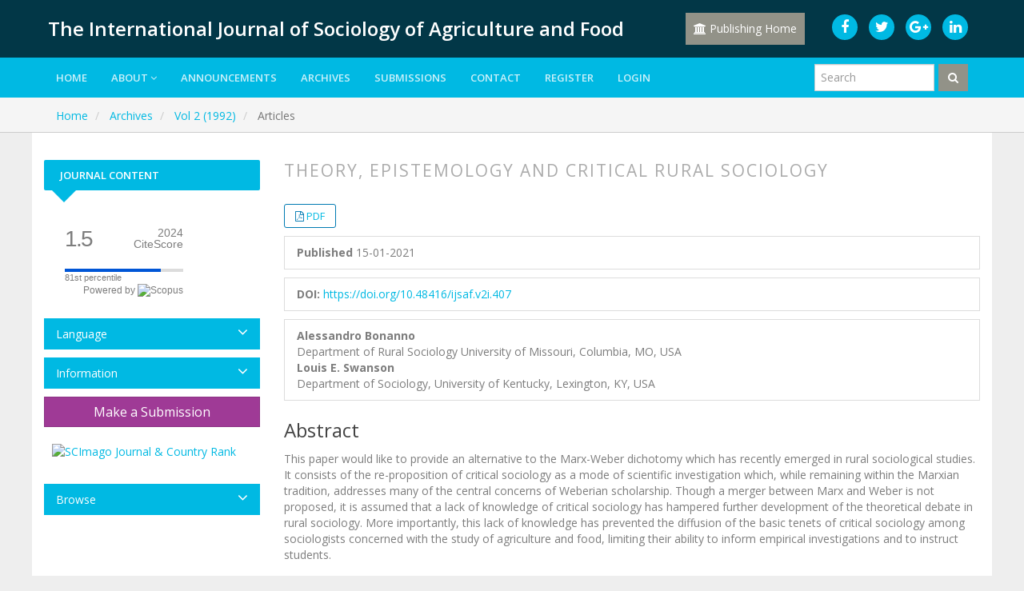

--- FILE ---
content_type: text/html; charset=utf-8
request_url: https://ijsaf.org/index.php/ijsaf/article/view/407
body_size: 10918
content:

	<!DOCTYPE html>
<html lang="en" xml:lang="en">

<head>
<link href="https://maxcdn.bootstrapcdn.com/bootstrap/3.3.7/css/bootstrap.min.css" rel="stylesheet"/>
<link rel="stylesheet" href="https://use.fontawesome.com/releases/v5.8.1/css/all.css" integrity="sha384-50oBUHEmvpQ+1lW4y57PTFmhCaXp0ML5d60M1M7uH2+nqUivzIebhndOJK28anvf" crossorigin="anonymous">
<link rel="stylesheet" href="https://cdnjs.cloudflare.com/ajax/libs/font-awesome/4.7.0/css/font-awesome.min.css">
<link rel="stylesheet" href="https://maxcdn.bootstrapcdn.com/bootstrap/3.3.7/css/bootstrap.min.css?v=3.4.0.8" type="text/css" /><link rel="stylesheet" href="//fonts.googleapis.com/css?family=Open+Sans:400,400i,600,600i,700,700i" type="text/css" /><link rel="stylesheet" href="https://ijsaf.org/plugins/themes/responsive/css/jquery.bxslider/jquery.bxslider.min.css?v=3.4.0.8" type="text/css" /><link rel="stylesheet" href="https://ijsaf.org/plugins/themes/responsive/css/newtheme.css?v=3.4.0.8" type="text/css" /><link rel="stylesheet" href="https://ijsaf.org/plugins/themes/responsive/css/responsive.css?v=3.4.0.8" type="text/css" /><link rel="stylesheet" href="https://ijsaf.org/index.php/ijsaf/$$$call$$$/page/page/css?name=stylesheet" type="text/css" /><link rel="stylesheet" href="https://ijsaf.org/lib/pkp/styles/fontawesome/fontawesome.css?v=3.4.0.8" type="text/css" /><link rel="stylesheet" href="https://ijsaf.org/plugins/generic/citations/css/citations.css?v=3.4.0.8" type="text/css" /><link rel="stylesheet" href="https://ijsaf.org/plugins/generic/orcidProfile/css/orcidProfile.css?v=3.4.0.8" type="text/css" /><link rel="stylesheet" href="https://ijsaf.org/plugins/generic/citationStyleLanguage/css/citationStyleLanguagePlugin.css?v=3.4.0.8" type="text/css" />
<meta http-equiv="Content-Type" content="text/html; charset=utf-8">
<meta name="robots" content="index follow">
<meta name="googlebot" content="index follow">
<meta name="author" content="The International Journal of Sociology of Agriculture and Food" />
<meta name="copyright" content="The International Journal of Sociology of Agriculture and Food" />
<meta name="generator" content="Theory, Epistemology and Critical Rural Sociology  | The International Journal of Sociology of Agriculture and Food	 - Open Journal Systems Hosting and Support by: OpenJournalSystems.com">

<!-- for google -->
<meta name="viewport" content="width=device-width, initial-scale=1.0, minimum-scale=1.0, maximum-scale=1.0, user-scalable=no"><title>Theory, Epistemology and Critical Rural Sociology                                                                                                            | The International Journal of Sociology of Agriculture and Food</title>
<meta name="description" content="This paper would like to provide an alternative to the Marx-Weber dichotomy which has recently emerged in rural sociological studies. It consists of the re-proposition of critical sociology as a mode of scientific investigation which, while remaining within the Marxian tradition, addresses many of the central concerns of Weberian scholarship. Though a merger between Marx and Weber is not proposed, it is assumed that a lack of knowledge of critical sociology has hampered further development of the theoretical debate in rural sociology. More importantly, this lack of knowledge has prevented the diffusion of the basic tenets of critical sociology among sociologists concerned with the study of agriculture and food, limiting their ability to inform empirical investigations and to instruct students.
&nbsp;
Resumen
Teoría Crítica, Epislemología y Sociología Rural
&nbsp;
Este trabajo trata de proveer una alternativa a la dicotomia Marx-Weber que recientemente a emergido en los estudios sociológicos rurales. Consiste en una re-proposición de la sociología crítica como un modo de investigación científica que, aún permaneciendo dentro de la tradición marxista, puede dirigirse a muchos aspectos concernientes al saber Webweriano. Aunque una integración entre Marx y Weber no es propuesta, se parte del supuesto de que una falta de conocimeinto de sociología crítica tiende a estorbar el fomento y desarrollo del debate teórico en sociología rural.
Mas importantemente, esta falta de conocimiento ha trabado la difusión de los fundamentos básicos de la sociología crítica entre sociólogos que se ocupan de los estudios de la agricultura y alimentos, limitando la información de la investigación empírica y la enseñanza a los estudientes.">
<meta name="keywords" content="">


<!-- for Facebook -->
<meta property="og:title" content="The International Journal of Sociology of Agriculture and Food" />
<meta property="og:image" content="https://ijsaf.org/public/journals/1/" width="" height="" alt="##common.pageHeaderLogo.altText##" />
<meta property="og:url" content="https://ijsaf.org" />
<meta name="og:description" content="This paper would like to provide an alternative to the Marx-Weber dichotomy which has recently emerged in rural sociological studies. It consists of the re-proposition of critical sociology as a mode of scientific investigation which, while remaining within the Marxian tradition, addresses many of the central concerns of Weberian scholarship. Though a merger between Marx and Weber is not proposed, it is assumed that a lack of knowledge of critical sociology has hampered further development of the theoretical debate in rural sociology. More importantly, this lack of knowledge has prevented the diffusion of the basic tenets of critical sociology among sociologists concerned with the study of agriculture and food, limiting their ability to inform empirical investigations and to instruct students.
&nbsp;
Resumen
Teoría Crítica, Epislemología y Sociología Rural
&nbsp;
Este trabajo trata de proveer una alternativa a la dicotomia Marx-Weber que recientemente a emergido en los estudios sociológicos rurales. Consiste en una re-proposición de la sociología crítica como un modo de investigación científica que, aún permaneciendo dentro de la tradición marxista, puede dirigirse a muchos aspectos concernientes al saber Webweriano. Aunque una integración entre Marx y Weber no es propuesta, se parte del supuesto de que una falta de conocimeinto de sociología crítica tiende a estorbar el fomento y desarrollo del debate teórico en sociología rural.
Mas importantemente, esta falta de conocimiento ha trabado la difusión de los fundamentos básicos de la sociología crítica entre sociólogos que se ocupan de los estudios de la agricultura y alimentos, limitando la información de la investigación empírica y la enseñanza a los estudientes.">

<!-- for Twitter -->
<meta name="twitter:card" content="summary" />
<meta name="twitter:title" content="The International Journal of Sociology of Agriculture and Food" />
<meta name="twitter:description" content="This paper would like to provide an alternative to the Marx-Weber dichotomy which has recently emerged in rural sociological studies. It consists of the re-proposition of critical sociology as a mode of scientific investigation which, while remaining within the Marxian tradition, addresses many of the central concerns of Weberian scholarship. Though a merger between Marx and Weber is not proposed, it is assumed that a lack of knowledge of critical sociology has hampered further development of the theoretical debate in rural sociology. More importantly, this lack of knowledge has prevented the diffusion of the basic tenets of critical sociology among sociologists concerned with the study of agriculture and food, limiting their ability to inform empirical investigations and to instruct students.
&nbsp;
Resumen
Teoría Crítica, Epislemología y Sociología Rural
&nbsp;
Este trabajo trata de proveer una alternativa a la dicotomia Marx-Weber que recientemente a emergido en los estudios sociológicos rurales. Consiste en una re-proposición de la sociología crítica como un modo de investigación científica que, aún permaneciendo dentro de la tradición marxista, puede dirigirse a muchos aspectos concernientes al saber Webweriano. Aunque una integración entre Marx y Weber no es propuesta, se parte del supuesto de que una falta de conocimeinto de sociología crítica tiende a estorbar el fomento y desarrollo del debate teórico en sociología rural.
Mas importantemente, esta falta de conocimiento ha trabado la difusión de los fundamentos básicos de la sociología crítica entre sociólogos que se ocupan de los estudios de la agricultura y alimentos, limitando la información de la investigación empírica y la enseñanza a los estudientes." />
<meta name="twitter:image" content="https://ijsaf.org/public/journals/1/" width="" height="" alt="##common.pageHeaderLogo.altText##"  />

<!-- from webfeed plugin -->




<meta name="generator" content="Open Journal Systems 3.4.0.8">
<link rel="schema.DC" href="https://purl.org/dc/elements/1.1/" />
<meta name="DC.Creator.PersonalName" content="Alessandro  Bonanno"/>
<meta name="DC.Creator.PersonalName" content="Louis  E. Swanson"/>
<meta name="DC.Date.created" scheme="ISO8601" content="2021-01-15"/>
<meta name="DC.Date.dateSubmitted" scheme="ISO8601" content="2021-01-09"/>
<meta name="DC.Date.issued" scheme="ISO8601" content="1992-01-01"/>
<meta name="DC.Date.modified" scheme="ISO8601" content="2021-01-15"/>
<meta name="DC.Description" xml:lang="en" content="This paper would like to provide an alternative to the Marx-Weber dichotomy which has recently emerged in rural sociological studies. It consists of the re-proposition of critical sociology as a mode of scientific investigation which, while remaining within the Marxian tradition, addresses many of the central concerns of Weberian scholarship. Though a merger between Marx and Weber is not proposed, it is assumed that a lack of knowledge of critical sociology has hampered further development of the theoretical debate in rural sociology. More importantly, this lack of knowledge has prevented the diffusion of the basic tenets of critical sociology among sociologists concerned with the study of agriculture and food, limiting their ability to inform empirical investigations and to instruct students.
&amp;nbsp;
Resumen
Teoría Crítica, Epislemología y Sociología Rural
&amp;nbsp;
Este trabajo trata de proveer una alternativa a la dicotomia Marx-Weber que recientemente a emergido en los estudios sociológicos rurales. Consiste en una re-proposición de la sociología crítica como un modo de investigación científica que, aún permaneciendo dentro de la tradición marxista, puede dirigirse a muchos aspectos concernientes al saber Webweriano. Aunque una integración entre Marx y Weber no es propuesta, se parte del supuesto de que una falta de conocimeinto de sociología crítica tiende a estorbar el fomento y desarrollo del debate teórico en sociología rural.
Mas importantemente, esta falta de conocimiento ha trabado la difusión de los fundamentos básicos de la sociología crítica entre sociólogos que se ocupan de los estudios de la agricultura y alimentos, limitando la información de la investigación empírica y la enseñanza a los estudientes."/>
<meta name="DC.Format" scheme="IMT" content="application/pdf"/>
<meta name="DC.Identifier" content="407"/>
<meta name="DC.Identifier.pageNumber" content="143-158"/>
<meta name="DC.Identifier.DOI" content="10.48416/ijsaf.v2i.407"/>
<meta name="DC.Identifier.URI" content="https://ijsaf.org/index.php/ijsaf/article/view/407"/>
<meta name="DC.Language" scheme="ISO639-1" content="en"/>
<meta name="DC.Rights" content="Copyright (c) 1992 Authors hold copyright and publishing rights. Authors are free to upload post-acceptance and post-publication articles/reviews to their university Open Access depository or a secondary platform."/>
<meta name="DC.Source" content="The International Journal of Sociology of Agriculture and Food"/>
<meta name="DC.Source.ISSN" content="2524-1982"/>
<meta name="DC.Source.Volume" content="2"/>
<meta name="DC.Source.URI" content="https://ijsaf.org/index.php/ijsaf"/>
<meta name="DC.Title" content="Theory, Epistemology and Critical Rural Sociology                                                                                                           "/>
<meta name="DC.Type" content="Text.Serial.Journal"/>
<meta name="DC.Type.articleType" content="Articles"/>
<meta name="gs_meta_revision" content="1.1"/>
<meta name="citation_journal_title" content="The International Journal of Sociology of Agriculture and Food"/>
<meta name="citation_journal_abbrev" content="Int. j. sociol. agric. food (Online)"/>
<meta name="citation_issn" content="2524-1982"/> 
<meta name="citation_author" content="Alessandro  Bonanno"/>
<meta name="citation_author_institution" content="Department of Rural Sociology University of Missouri, Columbia, MO, USA"/>
<meta name="citation_author" content="Louis  E. Swanson"/>
<meta name="citation_author_institution" content="Department of Sociology, University of Kentucky, Lexington, KY, USA"/>
<meta name="citation_title" content="Theory, Epistemology and Critical Rural Sociology                                                                                                           "/>
<meta name="citation_language" content="en"/>
<meta name="citation_date" content="1992"/>
<meta name="citation_volume" content="2"/>
<meta name="citation_firstpage" content="143"/>
<meta name="citation_lastpage" content="158"/>
<meta name="citation_doi" content="10.48416/ijsaf.v2i.407"/>
<meta name="citation_abstract_html_url" content="https://ijsaf.org/index.php/ijsaf/article/view/407"/>
<meta name="citation_abstract" xml:lang="en" content="This paper would like to provide an alternative to the Marx-Weber dichotomy which has recently emerged in rural sociological studies. It consists of the re-proposition of critical sociology as a mode of scientific investigation which, while remaining within the Marxian tradition, addresses many of the central concerns of Weberian scholarship. Though a merger between Marx and Weber is not proposed, it is assumed that a lack of knowledge of critical sociology has hampered further development of the theoretical debate in rural sociology. More importantly, this lack of knowledge has prevented the diffusion of the basic tenets of critical sociology among sociologists concerned with the study of agriculture and food, limiting their ability to inform empirical investigations and to instruct students.
&amp;nbsp;
Resumen
Teoría Crítica, Epislemología y Sociología Rural
&amp;nbsp;
Este trabajo trata de proveer una alternativa a la dicotomia Marx-Weber que recientemente a emergido en los estudios sociológicos rurales. Consiste en una re-proposición de la sociología crítica como un modo de investigación científica que, aún permaneciendo dentro de la tradición marxista, puede dirigirse a muchos aspectos concernientes al saber Webweriano. Aunque una integración entre Marx y Weber no es propuesta, se parte del supuesto de que una falta de conocimeinto de sociología crítica tiende a estorbar el fomento y desarrollo del debate teórico en sociología rural.
Mas importantemente, esta falta de conocimiento ha trabado la difusión de los fundamentos básicos de la sociología crítica entre sociólogos que se ocupan de los estudios de la agricultura y alimentos, limitando la información de la investigación empírica y la enseñanza a los estudientes."/>
<meta name="citation_pdf_url" content="https://ijsaf.org/index.php/ijsaf/article/download/407/330"/>
<script src="https://ijsaf.org/lib/pkp/lib/vendor/components/jquery/jquery.min.js?v=3.4.0.8" type="text/javascript"></script><script src="https://ijsaf.org/lib/pkp/lib/vendor/components/jqueryui/jquery-ui.min.js?v=3.4.0.8" type="text/javascript"></script><script src="https://ijsaf.org/lib/pkp/js/lib/jquery/plugins/jquery.tag-it.js?v=3.4.0.8" type="text/javascript"></script><script src="https://ijsaf.org/plugins/themes/responsive//css/jquery.bxslider/jquery.bxslider.min.js?v=3.4.0.8" type="text/javascript"></script><script src="https://maxcdn.bootstrapcdn.com/bootstrap/3.3.7/js/bootstrap.min.js?v=3.4.0.8" type="text/javascript"></script><script src="https://ijsaf.org/plugins/themes/responsive/js/article.js?v=3.4.0.8" type="text/javascript"></script><script src="https://www.google.com/recaptcha/api.js?v=3.4.0.8" type="text/javascript"></script><script src="https://ijsaf.org/plugins/generic/citationStyleLanguage/js/articleCitation.js?v=3.4.0.8" type="text/javascript"></script><script type="text/javascript">
(function (w, d, s, l, i) { w[l] = w[l] || []; var f = d.getElementsByTagName(s)[0],
j = d.createElement(s), dl = l != 'dataLayer' ? '&l=' + l : ''; j.async = true;
j.src = 'https://www.googletagmanager.com/gtag/js?id=' + i + dl; f.parentNode.insertBefore(j, f);
function gtag(){dataLayer.push(arguments)}; gtag('js', new Date()); gtag('config', i); })
(window, document, 'script', 'dataLayer', 'G-C48HGXT7E8');
</script>
<script src="https://oss.maxcdn.com/libs/html5shiv/3.7.0/html5shiv.js"></script>

	<script type="text/javascript">
		function makeSlider (id){
             var images = '';
             var Icount = 0;
             $(id+' img').each(function (i){
              Icount++;
                var activeClass="";
                if(i==0){
                    activeClass="active";
                }

                 images += '<div class="item '+activeClass+'">\
                              <img src="'+ $(this).attr('src')+'"/>\
                            </div>';
            });
             if(Icount==0) return;
             
               var slidertemplate = '<div id="carousel-example-generic" class="carousel slide" data-ride="carousel">\
                              <!-- Indicators -->\
                              <ol class="carousel-indicators">\
                                <li data-target="#carousel-example-generic" data-slide-to="0" class="active"></li>\
                                <li data-target="#carousel-example-generic" data-slide-to="1"></li>\
                                <li data-target="#carousel-example-generic" data-slide-to="2"></li>\
                              </ol>\
                              <!-- Wrapper for slides -->\
                              <div class="carousel-inner" role="listbox">\
                                '+images+'\
                              </div>\
                              <!-- Controls -->\
                              <a class="left carousel-control" href="#carousel-example-generic" role="button" data-slide="prev">\
                                <span class="glyphicon glyphicon-chevron-left" aria-hidden="true"></span>\
                                <span class="sr-only">Previous</span>\
                              </a>\
                              <a class="right carousel-control" href="#carousel-example-generic" role="button" data-slide="next">\
                                <span class="glyphicon glyphicon-chevron-right" aria-hidden="true"></span>\
                                <span class="sr-only">Next</span>\
                              </a>\
                            </div>';
                    $(id).html(slidertemplate);
            $(id+' .carousel').carousel();

        }


	</script>
	  
	  
<!-- Matomo -->
<script type="text/javascript">
var _paq = window._paq || [];
/* tracker methods like "setCustomDimension" should be called before "trackPageView" */
_paq.push(['trackPageView']);
_paq.push(['enableLinkTracking']);
(function() {
var u="//analytics.pipeline-science.com/";
_paq.push(['setTrackerUrl', u+'matomo.php']);
_paq.push(['setSiteId', '1']);
var d=document, g=d.createElement('script'), s=d.getElementsByTagName('script')[0];
g.type='text/javascript'; g.async=true; g.defer=true; g.src=u+'matomo.js'; s.parentNode.insertBefore(g,s);
})();
</script>
<!-- End Matomo Code -->
</head>
<body  class="pkp_page_article pkp_op_view">
	<div class="pkp_structure_page">

				 		<input type="checkbox" name="menuOnTop" id="menuOnTop">  
          
           		<header class="navbar navbar-default" id="headerNavigationContainer" role="banner">

					
			
			<div class="mainNavigation">
				<div class="container ">

					<div class="navbar-header">

												

																			<div class="site-name">
																																											<a href="https://ijsaf.org/index.php/ijsaf/index" class="navbar-brand pageHeaderTitle">The International Journal of Sociology of Agriculture and Food</a>
																				</div>
												
						<div id="showTopLinks">
	<div id="publishingHome"><a href="/"><i class="fa fa-university" aria-hidden="true"></i> Publishing Home</a></div>
	<div class="topSocial">
	  <ul>
	    <li><a href="https://www.facebook.com/" class="fa fa-facebook" target="_blank"></a></li>
	    <li><a href="https://twitter.com/" class="fa fa-twitter"  target="_blank"></a></li>
	    <li><a href="https://plus.google.com/" class="fa fa-google-plus"  target="_blank"></a></li>
	    <li><a href="https://www.linkedin.com/company/" class="fa fa-linkedin"  target="_blank"></a></li>
	  </ul>
	</div>
	
</div>					</div>
				</div>
			</div>

			<div id="navMenuWrp">
				
																									  <div id="publishingHome"><a href="/"><i class="fa fa-university" aria-hidden="true"></i> Publication Home </a></div>
							  <label for="menuOnTop"  data-toggle="collapse" data-target="#nav-menu">
							      <span class="icon-bar"></span>
							      <span class="icon-bar"></span>
							      <span class="icon-bar"></span>
							  </label>
							  	<nav id="nav-menu" class="navbar-collapse collapse " aria-label="Site Navigation">
								    <div class="container">	
										
																				


              <ul id="main-navigation" class="nav navbar-nav ">
                                  <li class=" ">
              								<a href="https://ijsaf.org/index.php/ijsaf" class="">
														
                
                
                Home

                              </a>
                          </li>
                                  <li class="  dropdown ">
              								<a href="javascript:void(0)" class="">
														
                
                
                About

                 
                	<i class="fa fa-angle-down" aria-hidden="true"></i> 
                              </a>
                              <ul class="dropdown-menu">
                                                            <li class="">
                        <a href="https://ijsaf.org/index.php/ijsaf/about">
                          About the Journal
                        </a>
                      </li>
                                                                                <li class="">
                        <a href="https://ijsaf.org/index.php/ijsaf/about/editorialTeam">
                          Editorial Team
                        </a>
                      </li>
                                                                                <li class="">
                        <a href="https://ijsaf.org/index.php/ijsaf/issue/current">
                          Current Issue
                        </a>
                      </li>
                                                      </ul>
                          </li>
                                  <li class=" ">
              								<a href="https://ijsaf.org/index.php/ijsaf/announcement" class="">
														
                
                
                Announcements

                              </a>
                          </li>
                                  <li class=" ">
              								<a href="https://ijsaf.org/index.php/ijsaf/issue/archive" class="">
														
                
                
                Archives

                              </a>
                          </li>
                                  <li class=" ">
              								<a href="https://ijsaf.org/index.php/ijsaf/about/submissions" class="">
														
                
                
                Submissions

                              </a>
                          </li>
                                  <li class=" ">
              								<a href="https://ijsaf.org/index.php/ijsaf/about/contact" class="">
														
                
                
                Contact

                              </a>
                          </li>
                  </ul>
       
	  


										


              <ul id="main-navigation" class="nav navbar-nav ">
                                  <li class="profile ">
              								<a href="https://ijsaf.org/index.php/ijsaf/user/register" class="">
														
                
                
                Register

                              </a>
                          </li>
                                  <li class="profile ">
              								<a href="https://ijsaf.org/index.php/ijsaf/login" class="">
														
                
                
                Login

                              </a>
                          </li>
                                            </ul>
       
	  


										<div id="searchWrpNav">
									        									          <div class="searchCntNav">
									            <form class="navbar-form navbar-left" role="search" method="post" action="https://ijsaf.org/index.php/ijsaf/search/search">
  <div class="form-group">
    <input class="form-control" name="query" value="" type="text" aria-label="Search Query" placeholder="Search">
  </div>
  <button type="submit" class="btn btn-default"><i class="fa fa-search"></i></button>
  <!-- <div class="adVSearch" > <a href="https://ijsaf.org/index.php/ijsaf/search/search">Advance search</a></div> -->
</form>

									          </div>
									        										</div>
									</div>
								</nav>

																			<!-- <nav id="nav-menu" class="navbar-collapse collapse " aria-label="User Navigation">
							<div class="container">
							


              <ul id="main-navigation" class="nav navbar-nav ">
                                  <li class="profile ">
              								<a href="https://ijsaf.org/index.php/ijsaf/user/register" class="">
														
                
                
                Register

                              </a>
                          </li>
                                  <li class="profile ">
              								<a href="https://ijsaf.org/index.php/ijsaf/login" class="">
														
                
                
                Login

                              </a>
                          </li>
                                            </ul>
       
	  


							</div>
						</nav>	 -->    



											
				

			</div>
			<!-- .pkp_head_wrapper -->
		</header><!-- .pkp_structure_head -->
		
		

			
		<div class="pkp_structure_content container" id="mainContainer">
			
			<main class="pkp_structure_main col-md-9" role="main">
			  <!--   <script type="text/javascript" src="//openjournalsystems.com/livechat/php/app.php?widget-init.js"></script>
 -->

<div class="deepanbrea">
			<nav class="cmp_breadcrumbs" role="navigation" aria-label="You are here:">
	<ol class="breadcrumb">
		<li>
			<a href="https://ijsaf.org/index.php/ijsaf/index">
				Home
			</a>
		</li>
		<li>
			<a href="https://ijsaf.org/index.php/ijsaf/issue/archive">
				Archives
			</a>
		</li>
		<li>
			<a href="https://ijsaf.org/index.php/ijsaf/issue/view/52">
				Vol 2 (1992)
			</a>
		</li>
		<li class="active">
							Articles
					</li>
	</ol>
</nav>
	</div>
<div class="page page_article">
	

		<article class="article-details">
	<header>
	   
		
		<div class="headings">
	    <section class="section">
		<h2 class="headings">
						Theory, Epistemology and Critical Rural Sociology                                                                                                           
									</h2></section>
	</div>
		
	
	</header>

	<div class="row">
		<div class="col-md-12">
			<section class="article-main">

								<h2 class="sr-only">##plugins.themes.bootstrap3.article.main##</h2>

						<h2 class="sr-only">##plugins.themes.bootstrap3.article.sidebar##</h2>

																<div class="download">
					<div class="galleryLinksWrp">
					    
											







	





	
	









			<i class="fa fa-file-pdf-o" aria-hidden="true"></i>
		

			

<a class="galley-link "  role="button" data-type="pdf" href="https://ijsaf.org/index.php/ijsaf/article/download/407/330">


	
	


	PDF
	
</a>



										</div>
				</div>
															<div class="list-group-item date-published">
						<strong>Published</strong>
						15-01-2021
					</div>
				
				    			    			    				    				
    					<div class="list-group-item doi myDownload">
							<strong>    						DOI:</strong>
							<a href="https://doi.org/10.48416/ijsaf.v2i.407">
								https://doi.org/10.48416/ijsaf.v2i.407
							</a>
						</div>
    				
    												<div class="list-group-item date-published">
													<strong>Alessandro  Bonanno</strong>
															<div class="article-author-affilitation">
									Department of Rural Sociology University of Missouri, Columbia, MO, USA
								</div>
																											<strong>Louis  E. Swanson</strong>
															<div class="article-author-affilitation">
									Department of Sociology, University of Kentucky, Lexington, KY, USA
								</div>
																									</div>
				
													<div class="article-summary" id="summary">
						<h2>Abstract</h2>
						<div class="article-abstract">
							<p>This paper would like to provide an alternative to the Marx-Weber dichotomy which has recently emerged in rural sociological studies. It consists of the re-proposition of critical sociology as a mode of scientific investigation which, while remaining within the Marxian tradition, addresses many of the central concerns of Weberian scholarship. Though a merger between Marx and Weber is not proposed, it is assumed that a lack of knowledge of critical sociology has hampered further development of the theoretical debate in rural sociology. More importantly, this lack of knowledge has prevented the diffusion of the basic tenets of critical sociology among sociologists concerned with the study of agriculture and food, limiting their ability to inform empirical investigations and to instruct students.</p>
<p> </p>
<p>Resumen</p>
<p>Teoría Crítica, Epislemología y Sociología Rural</p>
<p> </p>
<p>Este trabajo trata de proveer una alternativa a la dicotomia Marx-Weber que recientemente a emergido en los estudios sociológicos rurales. Consiste en una re-proposición de la sociología crítica como un modo de investigación científica que, aún permaneciendo dentro de la tradición marxista, puede dirigirse a muchos aspectos concernientes al saber Webweriano. Aunque una integración entre Marx y Weber no es propuesta, se parte del supuesto de que una falta de conocimeinto de sociología crítica tiende a estorbar el fomento y desarrollo del debate teórico en sociología rural.</p>
<p>Mas importantemente, esta falta de conocimiento ha trabado la difusión de los fundamentos básicos de la sociología crítica entre sociólogos que se ocupan de los estudios de la agricultura y alimentos, limitando la información de la investigación empírica y la enseñanza a los estudientes.</p>
						</div>
					</div>
				
									<div class="article-summary">
						<h2>
							How to Cite
						</h2>
						<div class="article-abstract ">
							<div id="citationOutput" class="citationJson" role="region" aria-live="polite">
								<div class="csl-bib-body">
  <div class="csl-entry">Bonanno, A. and E. Swanson, L. (2021) “Theory, Epistemology and Critical Rural Sociology ”, <i>The International Journal of Sociology of Agriculture and Food</i>, 2, pp. 143–158. doi:<a href="https://doi.org/10.48416/ijsaf.v2i.407">10.48416/ijsaf.v2i.407</a>.</div>
</div>
							</div>
							<div class="btn-group">
							  <button type="button" class="btn btn-default dropdown-toggle" data-toggle="dropdown" aria-controls="cslCitationFormats">
							    More Citation Formats
									<span class="caret"></span>
							  </button>
							  <ul class="dropdown-menu" role="menu">
																			<li>
											<a class="getJsonData" aria-controls="citationOutput"
												hrefs="https://ijsaf.org/index.php/ijsaf/citationstylelanguage/get/acm-sig-proceedings?submissionId=407&amp;publicationId=369&amp;issueId=52"
												data-load-citation
												data-json-href="https://ijsaf.org/index.php/ijsaf/citationstylelanguage/get/acm-sig-proceedings?submissionId=407&amp;publicationId=369&amp;issueId=52&amp;return=json">
												ACM
											</a>
										</li>
																			<li>
											<a class="getJsonData" aria-controls="citationOutput"
												hrefs="https://ijsaf.org/index.php/ijsaf/citationstylelanguage/get/acs-nano?submissionId=407&amp;publicationId=369&amp;issueId=52"
												data-load-citation
												data-json-href="https://ijsaf.org/index.php/ijsaf/citationstylelanguage/get/acs-nano?submissionId=407&amp;publicationId=369&amp;issueId=52&amp;return=json">
												ACS
											</a>
										</li>
																			<li>
											<a class="getJsonData" aria-controls="citationOutput"
												hrefs="https://ijsaf.org/index.php/ijsaf/citationstylelanguage/get/apa?submissionId=407&amp;publicationId=369&amp;issueId=52"
												data-load-citation
												data-json-href="https://ijsaf.org/index.php/ijsaf/citationstylelanguage/get/apa?submissionId=407&amp;publicationId=369&amp;issueId=52&amp;return=json">
												APA
											</a>
										</li>
																			<li>
											<a class="getJsonData" aria-controls="citationOutput"
												hrefs="https://ijsaf.org/index.php/ijsaf/citationstylelanguage/get/associacao-brasileira-de-normas-tecnicas?submissionId=407&amp;publicationId=369&amp;issueId=52"
												data-load-citation
												data-json-href="https://ijsaf.org/index.php/ijsaf/citationstylelanguage/get/associacao-brasileira-de-normas-tecnicas?submissionId=407&amp;publicationId=369&amp;issueId=52&amp;return=json">
												ABNT
											</a>
										</li>
																			<li>
											<a class="getJsonData" aria-controls="citationOutput"
												hrefs="https://ijsaf.org/index.php/ijsaf/citationstylelanguage/get/chicago-author-date?submissionId=407&amp;publicationId=369&amp;issueId=52"
												data-load-citation
												data-json-href="https://ijsaf.org/index.php/ijsaf/citationstylelanguage/get/chicago-author-date?submissionId=407&amp;publicationId=369&amp;issueId=52&amp;return=json">
												Chicago
											</a>
										</li>
																			<li>
											<a class="getJsonData" aria-controls="citationOutput"
												hrefs="https://ijsaf.org/index.php/ijsaf/citationstylelanguage/get/harvard-cite-them-right?submissionId=407&amp;publicationId=369&amp;issueId=52"
												data-load-citation
												data-json-href="https://ijsaf.org/index.php/ijsaf/citationstylelanguage/get/harvard-cite-them-right?submissionId=407&amp;publicationId=369&amp;issueId=52&amp;return=json">
												Harvard
											</a>
										</li>
																			<li>
											<a class="getJsonData" aria-controls="citationOutput"
												hrefs="https://ijsaf.org/index.php/ijsaf/citationstylelanguage/get/ieee?submissionId=407&amp;publicationId=369&amp;issueId=52"
												data-load-citation
												data-json-href="https://ijsaf.org/index.php/ijsaf/citationstylelanguage/get/ieee?submissionId=407&amp;publicationId=369&amp;issueId=52&amp;return=json">
												IEEE
											</a>
										</li>
																			<li>
											<a class="getJsonData" aria-controls="citationOutput"
												hrefs="https://ijsaf.org/index.php/ijsaf/citationstylelanguage/get/modern-language-association?submissionId=407&amp;publicationId=369&amp;issueId=52"
												data-load-citation
												data-json-href="https://ijsaf.org/index.php/ijsaf/citationstylelanguage/get/modern-language-association?submissionId=407&amp;publicationId=369&amp;issueId=52&amp;return=json">
												MLA
											</a>
										</li>
																			<li>
											<a class="getJsonData" aria-controls="citationOutput"
												hrefs="https://ijsaf.org/index.php/ijsaf/citationstylelanguage/get/turabian-fullnote-bibliography?submissionId=407&amp;publicationId=369&amp;issueId=52"
												data-load-citation
												data-json-href="https://ijsaf.org/index.php/ijsaf/citationstylelanguage/get/turabian-fullnote-bibliography?submissionId=407&amp;publicationId=369&amp;issueId=52&amp;return=json">
												Turabian
											</a>
										</li>
																			<li>
											<a class="getJsonData" aria-controls="citationOutput"
												hrefs="https://ijsaf.org/index.php/ijsaf/citationstylelanguage/get/vancouver?submissionId=407&amp;publicationId=369&amp;issueId=52"
												data-load-citation
												data-json-href="https://ijsaf.org/index.php/ijsaf/citationstylelanguage/get/vancouver?submissionId=407&amp;publicationId=369&amp;issueId=52&amp;return=json">
												Vancouver
											</a>
										</li>
																			<li>
											<a class="getJsonData" aria-controls="citationOutput"
												hrefs="https://ijsaf.org/index.php/ijsaf/citationstylelanguage/get/ama?submissionId=407&amp;publicationId=369&amp;issueId=52"
												data-load-citation
												data-json-href="https://ijsaf.org/index.php/ijsaf/citationstylelanguage/get/ama?submissionId=407&amp;publicationId=369&amp;issueId=52&amp;return=json">
												AMA
											</a>
										</li>
																  </ul>
							</div>
						</div>
					</div>
																
				

				
					

	Abstract <span class="glyphicon glyphicon-eye-open"></span> 857 |
                                                PDF Downloads <span class="glyphicon glyphicon-download-alt"></span> 383
                        <br>
<br>
						</section><!-- .article-main -->

			<section class="article-more-details">

								<h2 class="sr-only">##plugins.themes.bootstrap3.article.details##</h2>
				
								

								
								
				
								<div class="panel panel-default issue">
					<div class="panel-heading">
						Issue
					</div>
					<div class="panel-body">
						<a class="title" href="https://ijsaf.org/index.php/ijsaf/issue/view/52">
							Vol 2 (1992)
						</a>

					</div>
				</div>

									<div class="panel panel-default section">
						<div class="panel-heading">
							Section
						</div>
						<div class="panel-body">
							Articles
						</div>
					</div>
				
													<div class="panel panel-default copyright">
						<div class="panel-body">
														<div class="six columns omega">
<p>CC BY 4.0 <a href="https://creativecommons.org/licenses/by/2.0/">https://creativecommons.org/licenses/by/2.0/</a></p>
<p>You are free to:</p>
<p><strong>Share</strong> — copy and redistribute the material in any medium or format</p>
<p><strong>Adapt </strong>— remix, transform, and build upon the material for any purpose, even commercially.</p>
<p>This license is acceptable for Free Cultural Works.</p>
<p>The licensor cannot revoke these freedoms as long as you follow the license terms.</p>
<p>Under the following terms:</p>
<p><strong>Attribution</strong> — You must give appropriate credit, provide a link to the license, and indicate if changes were made. You may do so in any reasonable manner, but not in any way that suggests the licensor endorses you or your use.</p>
<p><strong>No additional restrictions</strong> — You may not apply legal terms or technological measures that legally restrict others from doing anything the license permits.</p>
<ul id="license-freedoms-no-icons" class="col-sm-offset-2 col-sm-8"></ul>
</div>
						</div>
					</div>
				
					<div class="item citation">
		<section class="sub_item citation_display">
			<h2 class="label">
				How to Cite
			</h2>
			<div class="value">
				<div id="citationOutput" role="region" aria-live="polite">
					<div class="csl-bib-body">
  <div class="csl-entry">Bonanno, A. and E. Swanson, L. (2021) “Theory, Epistemology and Critical Rural Sociology ”, <i>The International Journal of Sociology of Agriculture and Food</i>, 2, pp. 143–158. doi:<a href="https://doi.org/10.48416/ijsaf.v2i.407">10.48416/ijsaf.v2i.407</a>.</div>
</div>
				</div>
				<div class="citation_formats">
					<button class="citation_formats_button label" aria-controls="cslCitationFormats" aria-expanded="false" data-csl-dropdown="true">
						More Citation Formats
					</button>
					<div id="cslCitationFormats" class="citation_formats_list" aria-hidden="true">
						<ul class="citation_formats_styles">
															<li>
									<a
											rel="nofollow"
											aria-controls="citationOutput"
											href="https://ijsaf.org/index.php/ijsaf/citationstylelanguage/get/acm-sig-proceedings?submissionId=407&amp;publicationId=369&amp;issueId=52"
											data-load-citation
											data-json-href="https://ijsaf.org/index.php/ijsaf/citationstylelanguage/get/acm-sig-proceedings?submissionId=407&amp;publicationId=369&amp;issueId=52&amp;return=json"
									>
										ACM
									</a>
								</li>
															<li>
									<a
											rel="nofollow"
											aria-controls="citationOutput"
											href="https://ijsaf.org/index.php/ijsaf/citationstylelanguage/get/acs-nano?submissionId=407&amp;publicationId=369&amp;issueId=52"
											data-load-citation
											data-json-href="https://ijsaf.org/index.php/ijsaf/citationstylelanguage/get/acs-nano?submissionId=407&amp;publicationId=369&amp;issueId=52&amp;return=json"
									>
										ACS
									</a>
								</li>
															<li>
									<a
											rel="nofollow"
											aria-controls="citationOutput"
											href="https://ijsaf.org/index.php/ijsaf/citationstylelanguage/get/apa?submissionId=407&amp;publicationId=369&amp;issueId=52"
											data-load-citation
											data-json-href="https://ijsaf.org/index.php/ijsaf/citationstylelanguage/get/apa?submissionId=407&amp;publicationId=369&amp;issueId=52&amp;return=json"
									>
										APA
									</a>
								</li>
															<li>
									<a
											rel="nofollow"
											aria-controls="citationOutput"
											href="https://ijsaf.org/index.php/ijsaf/citationstylelanguage/get/associacao-brasileira-de-normas-tecnicas?submissionId=407&amp;publicationId=369&amp;issueId=52"
											data-load-citation
											data-json-href="https://ijsaf.org/index.php/ijsaf/citationstylelanguage/get/associacao-brasileira-de-normas-tecnicas?submissionId=407&amp;publicationId=369&amp;issueId=52&amp;return=json"
									>
										ABNT
									</a>
								</li>
															<li>
									<a
											rel="nofollow"
											aria-controls="citationOutput"
											href="https://ijsaf.org/index.php/ijsaf/citationstylelanguage/get/chicago-author-date?submissionId=407&amp;publicationId=369&amp;issueId=52"
											data-load-citation
											data-json-href="https://ijsaf.org/index.php/ijsaf/citationstylelanguage/get/chicago-author-date?submissionId=407&amp;publicationId=369&amp;issueId=52&amp;return=json"
									>
										Chicago
									</a>
								</li>
															<li>
									<a
											rel="nofollow"
											aria-controls="citationOutput"
											href="https://ijsaf.org/index.php/ijsaf/citationstylelanguage/get/harvard-cite-them-right?submissionId=407&amp;publicationId=369&amp;issueId=52"
											data-load-citation
											data-json-href="https://ijsaf.org/index.php/ijsaf/citationstylelanguage/get/harvard-cite-them-right?submissionId=407&amp;publicationId=369&amp;issueId=52&amp;return=json"
									>
										Harvard
									</a>
								</li>
															<li>
									<a
											rel="nofollow"
											aria-controls="citationOutput"
											href="https://ijsaf.org/index.php/ijsaf/citationstylelanguage/get/ieee?submissionId=407&amp;publicationId=369&amp;issueId=52"
											data-load-citation
											data-json-href="https://ijsaf.org/index.php/ijsaf/citationstylelanguage/get/ieee?submissionId=407&amp;publicationId=369&amp;issueId=52&amp;return=json"
									>
										IEEE
									</a>
								</li>
															<li>
									<a
											rel="nofollow"
											aria-controls="citationOutput"
											href="https://ijsaf.org/index.php/ijsaf/citationstylelanguage/get/modern-language-association?submissionId=407&amp;publicationId=369&amp;issueId=52"
											data-load-citation
											data-json-href="https://ijsaf.org/index.php/ijsaf/citationstylelanguage/get/modern-language-association?submissionId=407&amp;publicationId=369&amp;issueId=52&amp;return=json"
									>
										MLA
									</a>
								</li>
															<li>
									<a
											rel="nofollow"
											aria-controls="citationOutput"
											href="https://ijsaf.org/index.php/ijsaf/citationstylelanguage/get/turabian-fullnote-bibliography?submissionId=407&amp;publicationId=369&amp;issueId=52"
											data-load-citation
											data-json-href="https://ijsaf.org/index.php/ijsaf/citationstylelanguage/get/turabian-fullnote-bibliography?submissionId=407&amp;publicationId=369&amp;issueId=52&amp;return=json"
									>
										Turabian
									</a>
								</li>
															<li>
									<a
											rel="nofollow"
											aria-controls="citationOutput"
											href="https://ijsaf.org/index.php/ijsaf/citationstylelanguage/get/vancouver?submissionId=407&amp;publicationId=369&amp;issueId=52"
											data-load-citation
											data-json-href="https://ijsaf.org/index.php/ijsaf/citationstylelanguage/get/vancouver?submissionId=407&amp;publicationId=369&amp;issueId=52&amp;return=json"
									>
										Vancouver
									</a>
								</li>
															<li>
									<a
											rel="nofollow"
											aria-controls="citationOutput"
											href="https://ijsaf.org/index.php/ijsaf/citationstylelanguage/get/ama?submissionId=407&amp;publicationId=369&amp;issueId=52"
											data-load-citation
											data-json-href="https://ijsaf.org/index.php/ijsaf/citationstylelanguage/get/ama?submissionId=407&amp;publicationId=369&amp;issueId=52&amp;return=json"
									>
										AMA
									</a>
								</li>
													</ul>
													<div class="label">
								Download Citation
							</div>
							<ul class="citation_formats_styles">
																	<li>
										<a href="https://ijsaf.org/index.php/ijsaf/citationstylelanguage/download/ris?submissionId=407&amp;publicationId=369&amp;issueId=52">
											<span class="fa fa-download"></span>
											Endnote/Zotero/Mendeley (RIS)
										</a>
									</li>
																	<li>
										<a href="https://ijsaf.org/index.php/ijsaf/citationstylelanguage/download/bibtex?submissionId=407&amp;publicationId=369&amp;issueId=52">
											<span class="fa fa-download"></span>
											BibTeX
										</a>
									</li>
															</ul>
											</div>
				</div>
			</div>
		</section>
	</div>


			</section><!-- .article-details -->
		</div><!-- .col-md-8 -->
	</div><!-- .row -->

</article>

<script type="text/javascript">
$('document').ready(function(){
	$('.getJsonData').click(function(){
		url = $(this).attr('hrefs');
	
		$('.citationJson').html('Loading...')
		//alert(url)
		$.ajax({
			url: url,
			type:"GET",
			success:function(result){
				setTimeout(function(){ $('.citationJson').html(result) },2000)
				
				//alert(result)
			}

		})
	})
})
</script>

<style>

.section {
    border-top: none !important;
}

h2.headings {
  font-weight: 300 !important;
}
.btn-group {
    text-align: center;
    margin-top: 11px;
    border: none !important;
    border-radius: 3px;
    font-size: 12px;
    line-height: 28px;
    color: #2077db;
    padding: 0px 0px;
}
.galleryLinksWrp{display: inline-block;
    padding: 0 1em;
    background: #fff;
    border: 1px solid #007ab2;
    border-radius: 3px;
    font-size: 13px;
    line-height: 28px;
    color: #007ab2;
    text-decoration: none;}
</style>
	
	

	<div id="articlesBySameAuthorList">
						<h3>Most read articles by the same author(s)</h3>

			<ul>
																													<li>
													Alessandro  Bonanno,
												<a href="https://ijsaf.org/index.php/ijsaf/article/view/323">
							Globalization, Transnational Corporations, the State and Democracy                                                                                   37-48
						</a>,
						<a href="https://ijsaf.org/index.php/ijsaf/issue/view/41">
							The International Journal of Sociology of Agriculture and Food: Vol 12 (2004): Special Issue: Globalization
						</a>
					</li>
																													<li>
													HÉCTOR  B. FLETES-OCÓN,
													ALESSANDRO BONANNO,
												<a href="https://ijsaf.org/index.php/ijsaf/article/view/167">
							Responses to the Crisis of Neo-liberal Globalization: State Intervention in Palm Oil Production in Chiapas, Mexico              
						</a>,
						<a href="https://ijsaf.org/index.php/ijsaf/issue/view/18">
							The International Journal of Sociology of Agriculture and Food: Vol 20 No 3 (2013)
						</a>
					</li>
																													<li>
													Alessandro  Bonanno ,
													Douglas  H. Constance,
												<a href="https://ijsaf.org/index.php/ijsaf/article/view/359">
							The Global Economy and Democracy: The Tuna-Dolphin Controversy Revisited                                                           
						</a>,
						<a href="https://ijsaf.org/index.php/ijsaf/issue/view/47">
							The International Journal of Sociology of Agriculture and Food: Vol 7 (1998)
						</a>
					</li>
																													<li>
													Alessandro Bonanno,
													William  H. Friedland,
													 Luis  Llambi,
													Terry  Marsden,
													Manuel  Belo Moreira,
													Robert  Schaeffer,
												<a href="https://ijsaf.org/index.php/ijsaf/article/view/375">
							Global Post-Fordism and Concepts of the State                                                                                                                      
						</a>,
						<a href="https://ijsaf.org/index.php/ijsaf/issue/view/50">
							The International Journal of Sociology of Agriculture and Food: Vol 4 (1994)
						</a>
					</li>
																													<li>
													Alessandro  Bonanno,
													Douglas  Constance,
												<a href="https://ijsaf.org/index.php/ijsaf/article/view/381">
							The Global Agri-food Sector and the Case of the Tuna Industry: Global Regulation and Perspectives for Development                                                                                                                   
						</a>,
						<a href="https://ijsaf.org/index.php/ijsaf/issue/view/50">
							The International Journal of Sociology of Agriculture and Food: Vol 4 (1994)
						</a>
					</li>
																													<li>
													Alessandro  Bonanno,
												<a href="https://ijsaf.org/index.php/ijsaf/article/view/409">
							The Globalization of the Agricultural and Food Sector and Theories of the State                                                        
						</a>,
						<a href="https://ijsaf.org/index.php/ijsaf/issue/view/53">
							The International Journal of Sociology of Agriculture and Food: Vol 1 (1991)
						</a>
					</li>
																													<li>
													Alessandro  Bonanno      ,
												<a href="https://ijsaf.org/index.php/ijsaf/article/view/423">
							From the Editor
						</a>,
						<a href="https://ijsaf.org/index.php/ijsaf/issue/view/53">
							The International Journal of Sociology of Agriculture and Food: Vol 1 (1991)
						</a>
					</li>
																													<li>
													Alessandro Bonanno,
												<a href="https://ijsaf.org/index.php/ijsaf/article/view/385">
							From the Editor 
						</a>,
						<a href="https://ijsaf.org/index.php/ijsaf/issue/view/50">
							The International Journal of Sociology of Agriculture and Food: Vol 4 (1994)
						</a>
					</li>
																													<li>
													Alessandro Bonanno,
												<a href="https://ijsaf.org/index.php/ijsaf/article/view/431">
							From the Editors
						</a>,
						<a href="https://ijsaf.org/index.php/ijsaf/issue/view/52">
							The International Journal of Sociology of Agriculture and Food: Vol 2 (1992)
						</a>
					</li>
																													<li>
													Alessandro  Bonanno,
												<a href="https://ijsaf.org/index.php/ijsaf/article/view/318">
							Introduction
						</a>,
						<a href="https://ijsaf.org/index.php/ijsaf/issue/view/41">
							The International Journal of Sociology of Agriculture and Food: Vol 12 (2004): Special Issue: Globalization
						</a>
					</li>
							</ul>
			<div id="articlesBySameAuthorPages">
				
			</div>
			</div>


</div><!-- .page -->
	</main>

									<aside id="sidebar" class="pkp_structure_sidebar col-md-3" role="complementary" aria-label="Sidebar">
        <h2 class="titleSide">Journal Content </h2>
				<div class="pkp_block block_custom" id="customblock-scopus">
		<div class="content">
		<div style="height: 100px; width: 180px; font-family: Arial, Verdana, helvetica, sans-serif; background-color: #ffffff; display: inline-block;">
<div style="padding: 0px 16px;">
<div style="padding-top: 3px; line-height: 1;">
<div style="float: left; font-size: 28px;"><span id="citescoreVal" style="letter-spacing: -2px; display: inline-block; padding-top: 7px; line-height: .75;">1.5</span></div>
<div style="float: right; font-size: 14px; padding-top: 3px; text-align: right;"><span id="citescoreYearVal" style="display: block;">2024</span>CiteScore</div>
</div>
<div style="clear: both;">&nbsp;</div>
<div style="padding-top: 3px;">
<div style="height: 4px; background-color: #dcdcdc;">
<div id="percentActBar" style="height: 4px; background-color: #0056d6; width: 81%;"></div>
</div>
<div style="font-size: 11px;"><span id="citescorePerVal">81st percentile</span></div>
</div>
<div style="font-size: 12px; text-align: right;">Powered by <img style="width: 50px; height: 15px;" src="https://www.scopus.com/static/images/scopusLogoOrange.svg" alt="Scopus"></div>
</div>
</div>
	</div>
</div>
<div class="pkp_block block_language">
	<h2 class="title">
		Language
	</h2>

	<div class="content">
		<ul>
							<li class="locale_en current" lang="en">
					<a href="https://ijsaf.org/index.php/ijsaf/user/setLocale/en?source=%2Findex.php%2Fijsaf%2Farticle%2Fview%2F407">
						English
					</a>
				</li>
					</ul>
	</div>
</div><!-- .block_language -->
<div class="pkp_block block_information">
	<h2 class="title">Information</h2>
	<div class="content">
		<ul>
							<li>
					<a href="https://ijsaf.org/index.php/ijsaf/information/readers">
						For Readers
					</a>
				</li>
										<li>
					<a href="https://ijsaf.org/index.php/ijsaf/information/authors">
						For Authors
					</a>
				</li>
										<li>
					<a href="https://ijsaf.org/index.php/ijsaf/information/librarians">
						For Librarians
					</a>
				</li>
					</ul>
	</div>
</div>
<div class="pkp_block block_make_submission">

	<div class="content">
		<a class="block_make_submission_link" href="https://ijsaf.org/index.php/ijsaf/about/submissions">
			Make a Submission
		</a>
	</div>
</div>
<div class="pkp_block block_custom" id="customblock-scimago-indexing">
		<div class="content">
		<p><a title="SCImago Journal &amp; Country Rank" href="https://www.scimagojr.com/journalsearch.php?q=21101039081&amp;tip=sid&amp;exact=no"><img src="https://www.scimagojr.com/journal_img.php?id=21101039081" alt="SCImago Journal &amp; Country Rank" border="0"></a></p>
	</div>
</div>
<div class="pkp_block block_browse">
	<h2 class="title">
		Browse
	</h2>

	<nav class="content" role="navigation" aria-label="Browse">
		<ul>
							<li class="has_submenu">
					Categories
					<ul>
											</ul>
				</li>
					</ul>
	</nav>
</div><!-- .block_browse -->

			</aside><!-- pkp_sidebar.left -->
			  </div><!-- pkp_structure_content -->
  
   
 <style type="text/css">
   footer{ background: #444; color: #fff;}
.footer .bottom-bar {background: #2b2b2b; padding: 5px 0; } 

footer img {
    margin: 5px;
}
#nsf-logo {
    margin-left: 25px;
    margin-right: 25px;
}

.cu-engineering-logo {
    width: 160px;
}
</style>



<footer class="footer hidden-print">

            <div class="bottom-bar">
                <div class="container text-center small">
                    <div class="row">
                        
                        <div>
                            Official publication of the Research Committee on Sociology of Agriculture and Food (RC-40) of the International Sociological Association (ISA)
                        </div>
                    </div>
                    
                    <div class="row">
                        
                    <div class="small">
                       OJS Hosting, Support, and Customization by: <a href="https://openjournalsystems.com/ojs-hosting">OpenJournalSystems.com</a>
                    </div>

                    </div>
                </div>
            </div>

</footer>
        
</div><!-- pkp_structure_page -->





  <script type="text/javascript">
    $(function (){


      setTimeout(function(){
      //currLang = $('.languages .currentLanguage').text();
        
      
        currLang = $('.block_language .current a').text().replace(/\s/g, "");
        
        if(currLang=="العربية" || currLang=="العربية")
        {
          //$('body').addClass('langRTL');
          $('body').css('direction', 'rtl');
          
          $('.pkp_structure_main').css('float','left');
          $('.homepage-image + .journal-description').css({'margin-right': '220px','margin-left':'0px'});
          $('.homepage-image, .issue-toc .thumbnail').css({'margin-left': '20px','float':'right'});
          
          $('#homeTabWrp .nav-tabs').css({'float':'right'});
          $('#homeTabWrp .tab-content').css({'padding': '49px 0px','position': 'inherit'});
          
          $('.issueTocPublishArticles .media-body .galleryLinksWrp').css({'top': 'initial','margin': '10px'});

          $('.issueTocPublishArticles .article-summary .media-heading, .issueTocPublishArticles .article-summary .meta').css({'margin-right': '20px'});



          $('#searchWrpNav').css({
              'float': 'left',
              'position': 'sticky',
              'right': '0px',
              'top': '50%',
              'margin-top': '0px'
          });

          $('.navbar-nav').css('float','right ');
          $('.navbar-nav>li').css('float','right');
          
          $('#showTopLinks').css('float','left');
          

          $('#social-icons').removeClass('pull-right');
          $('#social-icons .menu > li').css('float','right');
          


          $('.mainNavigation h1').css('float','right');
          $('.site-name').css('float','right');
          $('#nav-menu').css('float','right');
          $('#nav-menu > ul > li').css('float','right');

          $('.bread_left').css('float','right');
          $('.social_links').css('float','left');
            
        }
      },1000)



      var baseUrl  = window.location ;
      //alert(baseUrl)
     $('#main-navigation a[href="'+baseUrl+'"]').addClass('active');

        $('body').on('click', '.show-search',function(e){
            var flag = $('#seachCheckFlag').prop('checked');
          
            if(flag==true){
                $('#seachCheckFlag').prop('checked', false);
               // if( $('#searchWrpNav form input').val()!=''){
                    setTimeout(function (){
                        $('#searchWrpNav button[type="submit"]').click();
                    }, 1000);
               // }
            }else{
                 $('#seachCheckFlag').prop('checked', true);
            }
           
        });

        //slider
       if( $('.slider_box_area').length==0){
               $('#customblock-headerslider, #customblock-HomePageInfo').remove();
        }         
        makeSlider('#customblock-Slider');
       
     /* $('.issueTocPublishArticles h2').click(function (){
        $(this).closest('.section').toggleClass('activeNow');
      });*/


      $('#sidebar > div').each(function (){
          var title  = $('.blockTitle, .title', this).detach();
            var mtitle  = $('.content .titleSide', this).detach();
           $('.content', this).before(mtitle);
           $('.content .titleSide', this).remove();
           $('.content .title', this).remove();
          var  thisEl = $(this);
          $('.content', this).before(title);
           $('.blockTitle, .title', this).click(function (){
              $(this).next('.content').toggle();
             thisEl.toggleClass('ShowDetailsSidebar');
           });
      });

      /*$('.journals li').each(function(){
        tag = $(this).find('a').attr('href')
        alert(tag)
      })*/

    });
  </script>
  
<script defer src="https://static.cloudflareinsights.com/beacon.min.js/vcd15cbe7772f49c399c6a5babf22c1241717689176015" integrity="sha512-ZpsOmlRQV6y907TI0dKBHq9Md29nnaEIPlkf84rnaERnq6zvWvPUqr2ft8M1aS28oN72PdrCzSjY4U6VaAw1EQ==" data-cf-beacon='{"version":"2024.11.0","token":"5dc1b2af86f047cfb568357ad7846e4a","r":1,"server_timing":{"name":{"cfCacheStatus":true,"cfEdge":true,"cfExtPri":true,"cfL4":true,"cfOrigin":true,"cfSpeedBrain":true},"location_startswith":null}}' crossorigin="anonymous"></script>
</body>
</html>


--- FILE ---
content_type: text/css
request_url: https://ijsaf.org/plugins/themes/responsive/css/newtheme.css?v=3.4.0.8
body_size: 9060
content:
/**

 * Copyright (c) 2013-2017 OpenJournalSystems.com All Rights Reserved.

 * The unauthorized reproduction or distribution of this copyrighted work is illegal and punishable under US federal laws.  

*/


@import url('https://fonts.googleapis.com/css?family=Montserrat');


a, a:link{

color: #6091ba;
}

a:visited {

    color: #365d7e;
}

a:hover {

    color: #365d7e;
    text-decoration: none;
}

a, a:hover{

    -webkit-transition: all 0.2s linear;

    -moz-transition: all 0.2s linear;

    -ms-transition: all 0.2s linear;

    -o-transition: all 0.2s linear;

    transition: all 0.2s linear;

}



body {

    color: #7d7d7d !important;

    font-family: 'Open Sans', sans-serif !important;

    font-size: 14px;

    position: relative;

}

.pkp_structure_page { margin: 0 auto; width: 100%;   position: relative;  z-index: 1; } 

.pkp_structure_page  .container{width:1200px}

/*.pkp_structure_page  .container{width:100% !important}*/

.topHeader{background: #CF3424 ; font-size: 13px;  opacity: 1; padding: 0 0px 0 0; position: absolute; top: 0px; left: 0px; right: 0px; z-index: 999;}

.mainNavigation{margin: 0 auto; padding: 0px 0; position: relative;clear: both;  }

.mainNavigation .container {padding-left: 20px; padding-right: 20px;}


.navbar-brand>img{max-height: 50px;}

[data-page="noJournal"] .slider_box_area, [data-page="noJournal"] #publishingHome{display: none;}

.mainNavigation h1{margin: 0; max-width: 50%}

.mainNavigation  .navbar-brand {

    float: left;

    /*height: 40px;

    margin: 18px 0;*/

    height: inherit;

    margin: 0px 0;

    text-indent: -999em;

    width: inherit;

    background-position: left center;

    background-repeat: no-repeat;

    background-size: contain;

    padding:10px;

}

#headerNavigationContainer{margin-bottom: 0px; background-color:#fff ;  border-radius: 0; position: fixed;    width: 100%; top: 0px; z-index: 10;}

#social-icons {padding: 0; text-align: right;}

#social-icons .menu {list-style: none; margin: 0;  }

#social-icons .menu > li {float: left;  border-right: 0px; } 

#social-icons .menu > li > a{display: block; line-height: 20px; font-size: 12px; padding: 10px 10px;  font-weight: 400; color: rgba(255, 255, 255, 0.86);   margin: 0px;}

#social-icons .menu > li > a:hover{color: #000}

#social-icons .menu > li:last-child > a{ }

#social-icons .fa{  padding-right: 4px;}

.header-main nav .navbar-brand{    float: left; height: 40px; margin: 18px 0; text-indent: -999em; width: 200px; background-position:left center; background-repeat: no-repeat; background-size: contain }

#social-icons .menu > li:not(#searchWrpNav):not(.btnTops):hover, #social-icons .menu > li.btnTops a:hover{background-color: #ffccbc ; color: #000}



.navbar-header{width: 100%; position: relative;}

#searchWrpNav{    float: right; }

h2, h3, h4, h5, .tocTitle, h6 {

font-family: 'Open Sans', sans-serif;

line-height: 1.8em;

color: #4b4b4b;

font-weight: 500

}



h2 {
font-size: 24px;
font-weight: 300;
color: #444444;
line-height: normal;
font-weight: 500


}

.title_heading {
font-weight: 700;
font-style: normal;
font-size: 16px;
line-height: 1.375;
font-family: "Roboto", sans-serif !important;
text-transform: uppercase;
letter-spacing: 1.6px;
color: #505050;
}

h3 {

        font-size: 24px;

   }

h4 {

    font-size: 1.5em;

    font-weight: 400;

    margin-top: .5em;

}

table {

    width: 100%;

    margin: 1em 0;

}

table td {

    padding: .5em .25em;

    vertical-align: top;

}

.roundedborder, input, select, textarea, a.file {

    -moz-border-radius: 4px;

    -webkit-border-radius: 4px;

    border-radius: 4px;

    border: 1px solid #cccccc;

}

input, select, textarea, button {

    vertical-align: middle;



}

input, select, textarea {

      font-family:'Open Sans', sans-serif;

    margin: 0 .05em 0 0;

    font-size: 1em;

    line-height: 1.5em;

}

input, textarea, button{

   border-radius: 0px;

   }

   input {

    padding: 4px;

    border-radius: 0px;

}

a.action, .button, .action, .toggleExtras-inactive, .toggleExtras-active, #setup .options, .options a {

    color: white;

}



.page-header{ 

    padding-bottom: 9px;

    margin: 40px 0 20px;

   

}

.search-advanced legend, .search-results h2, .form-horizontal legend{padding-bottom: 10px; margin-bottom: 20px; font-size: 16px; padding-top: 20px;     border-bottom: 1px solid #e5e5e5;}

.search-results h2{padding-bottom: 5px; font-weight: 300}

.search-advanced select{padding: 5px;}

.btn-primary.active, .btn-primary:active, .open>.dropdown-toggle.btn-primary{background: #ed3733}

#main-navigation {position: relative;}


article  .page-header{margin-top: 0px;     border-bottom: 1px solid #eee;}

.page-header h1{}


.page-header h1{font-size: 20px; line-height: 22px; padding-bottom: 8px;  float: left; text-transform: uppercase; padding-bottom: 8px; margin-bottom: 20px;}

div.page-header{margin: 0px 0 0px; display: inline-block; border-bottom: 0px; width: 100%;}

div.page-header h1{margin-top: 0px; width: 100%}


.pkp_structure_main{float: right;}

#sidebar{}

#sidebar .content ul{list-style: none; padding: 0px;}

#sidebar .content li a:before{content:'\f105'; font-family: 'FontAwesome'; color: #BBBBBB; padding-right: 5px;}

#sidebar .content li a{     color: #396284;

    display: inline-block;

    position: relative;

    margin: 0 auto 8px;

    text-decoration: none;

    font-weight: 600;

    padding: 2px 15px 2px 5px;

    -webkit-transition: all 0.2s linear;

    -moz-transition: all 0.2s linear;

    -ms-transition: all 0.2s linear;

    -o-transition: all 0.2s linear;

    transition: all 0.2s linear; }

#sidebar .content li a:hover{ color: #000;  }

.titleSide{

    background: #6091ba;

    color: #FFFFFF;

    font-size: 13px;

    padding: 10px 5px 10px 20px;

    border-radius: 2px;

    position: relative;

    width: 100% ;

    text-transform: uppercase;

    font-weight: 600;

    margin: 0 auto 30px;
    
    display: inline-block;

}

.titleSide:after{

    content: ''; 

    border-width: 0px; border-color: transparent; border-style: solid;

    border-width: 15px;

    border-top-color: #6091ba;

    left: 10px;

    top: 100%;



    content: " ";

    height: 0;

    width: 0;

    position: absolute;



}

#sidebar .blockTitle, #sidebar .title{

    background: #6091ba ;

    font-size: 14px;

    font-weight: 500;

    color: #fff;

    display: inline-block !important;

    width: 100%;

    padding: 10px 15px;

    -webkit-border-radius: 2px;

    -moz-border-radius: 2px;

    -o-border-radius: 2px;

    -ms-border-radius: 2px;

    border-radius: 0px;

    text-decoration: none !important;

    cursor: pointer;

    transition: all 0.2s ;

    font-family: 'Open Sans', sans-serif;

    position: relative;

}

#sidebar .blockTitle:after1, #sidebar .title:after1{content: '\f107 '; position: absolute; right: 15px; font-size: 20px; font-family: 'FontAwesome'; top: 7px;}

#sidebar .ShowDetailsSidebar .blockTitle:after,  #sidebar .ShowDetailsSidebar .title:after{content: '\f106'; position: absolute; right: 15px; font-size: 20px; font-family: 'FontAwesome'; top: 7px;}



#sidebar .blockTitle:hover, #sidebar .title:hover, #sidebar .blockTitle:focus, #sidebar .title:focus, #sidebar .ShowDetailsSidebar .blockTitle,  #sidebar .ShowDetailsSidebar .title{

    background: #396284 ;

}

#sidebar .blockTitle + .content, #sidebar .title + .content{ display: none; background: #e0f3f9}

#sidebar > div{margin-bottom: 10px;}

#sidebar .content {padding: 10px; }

#sidebar .content .blockTitle{margin-bottom:10px 0px;}

#customblock-newssection{display: none;}

.button, .action, .toggleExtras-inactive, .toggleExtras-active, #setup .options {

    padding: 5px 10px;

    border-radius: 0px;

    border: 1px solid rgba(0, 126, 55, 0);

    background-color: #3A74A7;

    font-weight: 300;

    margin-right: 1px;

    text-transform: uppercase;

}


.additional_content {}

.issue-toc {margin:10px 0;}

.homepage-image, .issue-toc .thumbnail{
float: left; 
display: block;
padding: 4px;
margin-bottom: 18px;
line-height: 1.42857143;
background-color: #fcfcfc;
border: 1px solid #ddd;
border-radius: 4px;
    
}

.issue-toc .thumbnail{border: 0px;}

.issue-toc .thumbnail img{    border: 1px solid #ddd; display: block;
padding: 4px;
margin-bottom: 18px;
line-height: 1.42857143;
background-color: #fcfcfc;
border: 1px solid #ddd;
border-radius: 4px;}

.homepage-image + .journal-description, .issue-toc .thumbnail + .description{margin-left: 50px;}

.homepage-image + .journal-description{margin-left: 220px}



section{clear: both;}



ul{

        padding-left: 2em;

    list-style-type: disc;

}



#signinForm ul{padding-left: 0}



.btn-success:hover, .btn-success{ background-color: #fd973d; border-color: #fd973d;}

.searchCntNav{position: relative; margin-right: 0px; z-index: 9; border-radius: 5px; }

.searchCntNav input{background: #fff;    width: 150px !important;  border-radius: 0px; height: 100%;  padding: 6px 7px 7px 7px; }

.searchCntNav input:focus{border-color:#6091ba !important;}

 .searchCntNav form{outline: none; box-shadow: none; }

.searchCntNav button{padding: 7px 12px; border: 0px; color: #fff;    font-family: 'Open Sans', sans-serif; border-radius:0px;   font-weight: bold; text-transform:uppercase; background-color: #9ecb3a;

    border-color: #9ecb3a;    transition:all 0.5s; -webkit-transition:all 0.5s;}

.searchCntNav button:hover{background-color: #6b9807;border-color: #398439; color: #fff}



#main-navigation li#searchCntNav{ margin-right: 0px;}

#main-navigation .dropdown .dropdown-menu{background: #4678a1; display: block; top:90%; padding: 0px; min-width: 200px;  transition:all 0.5s; -webkit-transition:all 0.5s; visibility: hidden; opacity: 0; border: 0px; border-radius: 0px;  -webkit-box-shadow: 0 2px 3px rgba(0, 0, 0, 0.15);  box-shadow: 0 2px 3px rgba(0, 0, 0, 0.15);}

#main-navigation .dropdown .dropdown-menu li a{text-align: left; font-size: 14px; text-transform: capitalize; background-repeat: no-repeat; background-color: rgba(0, 0, 0, 0); border-radius: 0; color: #fff; display: block;  border-bottom: 1px solid #3e6a8f; padding: 8px 20px;  font-weight: normal;} 

#main-navigation .dropdown .dropdown-menu li a:hover{   background:#3e6a8f;  padding-left: 24px;}

#main-navigation .dropdown:hover .dropdown-menu{ visibility: visible; opacity: 1; top:100%; }


.searchCntNav .show-search{ position: absolute; font-size:22px;  margin: 0px;  padding: 2px 3px ;   transition:all 0.5s; -webkit-transition:all 0.5s; font-weight: 500; color: #fff;  cursor: pointer; right: 0px;}

.newDropDown {position: relative;}

.newDropDown ul{visibility: hidden; opacity: 0;  right: 0px; position: absolute; top:90%; background: #ffccbc; list-style: none; margin: 0px; padding: 0px; min-width: 150px; text-align: left; transition:all 0.2s; -webkit-transition:all 0.2s;}

.newDropDown ul:before{    content: ''; position: absolute; top: -13px; border-width: 6px; border-color: transparent; border-style: solid; border-bottom: 8px solid #ffccbc; display: inline-block;    right: 14px;} 

.newDropDown ul li{border:0px; display: block; width: 100%; padding: 0px;}

.newDropDown ul li a{ display: block; padding: 5px 10px; color: #333 }

.newDropDown ul li:hover a{color: #D73C2C}

.newDropDown:hover ul{opacity: 1; visibility: visible; top:100%; }

.newDropDown:hover  ul{display: block;}



#sidebarUser label{ display: inline-block;}

#rightSidebar select, #leftSidebar select{padding: 5px;}

#main p{    word-break: break-word;}

#aboutWrp ul {margin: 0px; padding: 0px;}

.adminMenu ul li, .pseudoMenu ul li, #sidebar .block ul li, #sidebarUser ul li, table.listing ul li, #aboutWrp ul li{

    list-style-type: none;

    padding: 10px 0 5px 5px;

    border-bottom: 1px solid #D1D3D5;

    display: block;

}

.adminMenu ul li a:before, .pseudoMenu ul li a:before, #sidebar .block ul li a:before, #sidebarUser ul li a:before, table.listing ul li a:before, #aboutWrp ul li a:before {

    content: '\00BB';

    padding-right: 5px;

}

.fancyList ul li, #signinForm ul li {

    list-style-type: none;

    padding: 10px 0 5px 5px;

    border-bottom: 1px solid #D1D3D5;

}

.fancyList ul li:before, #signinForm ul li:before {

    content: '\00BB';

    padding-right: 5px;

}









.main .inner {

    margin: 0 10px;

}







.plain{padding-left: 0px;}

.plain li{line-height: 28px}

.navbar{z-index: inherit; border:0px;}









.menuOnTopClose{ transition:all 0.2s; -webkit-transition:all 0.2s; box-shadow: 0px 0px 10px rgba(0,0,0,0.5);  background: #fff; color: #333 !important;}

.menuOnTopClose{left: -200px !important;  color: #333 !important;}

.showOnMobile{display: none !important;}

.table-responsive .action{white-space: nowrap;}

.inline-form-field input, .inline-form-field select{margin: 5px;}

/*.breadcrumb{background: transparent; padding: 0px; margin-bottom: 0px;}

.breadcrumb a{color: #31648C; font-weight: 400}

.breadcrumb>li+li:before{    padding: 0 0px;

    color: #666;}*/



#mainContainer{    margin-top: 144px !important; padding: 40px 0px; margin-top: 120px; background: #fff; position: relative;    }

.page_contact  div.page-header h1{     margin-top: 25px;     margin-bottom: 15px; }



 .mainNavigation .container {padding-bottom: 0px;}

 #topSearchWrpNav{display: none;}



.page_submissions .alert-info {border: 0; border-left: 5px solid #007ab2; border-radius: 0px; background: #ddd; color: #000;}

.page_submissions .alert-info a{

display: inline-block;
text-align: center;
-webkit-transition: all 0.5s;
font-size: 14px;
cursor: pointer;
display: inline-block;
text-align: center;
cursor: pointer;
color: #007ab2 !important;

}

.adVSearch {text-align:right; padding-top: 5px;}

.adVSearch a{    color: rgba(255,255,255,0.5) ;   transition:all 0.5s; -webkit-transition:all 0.5s;}

.adVSearch a:hover{ color: rgba(255,255,255,1) ;}

.page_submissions .alert-info a:hover{text-decoration: underline;}



 .block_make_submission_link{border:1px solid #99c140;  background-color: #9ecb3a;display: inline-block;text-align: center;  transition:all 0.5s; -webkit-transition:all 0.5s;  font-size: 16px; cursor: pointer;color: #ffffff !important;    width: 100%;     padding: 7px; border-radius:0px;}

.block_make_submission_link:hover{background-color: #6b9807; border-color: #398439;}

    

    #sidebar .block_make_submission .content{padding: 0px;}

    #publishingHome {margin-right: 30px;}

#publishingHome a{background-color: #9ecb3a; color: #fff; padding: 9px; display: inline-block; border:1px solid #9ecb3a ;}

#publishingHome a:hover{background-color: #6b9807; border-color: #398439 ;}

#showTopLinks{float: right;     margin-top: 16px;}

.topSocial, #publishingHome {display: inline-block; vertical-align: middle;}

.topSocial ul{list-style: none; padding: 0px; margin: 0px;}

.topSocial li{display: inline-block;}

.topSocial li a{display: inline-block;

background: #6091ba;

width: 32px;

height: 32px;

text-align: center;

padding-top: 4px;

-webkit-border-radius: 50%;

-moz-border-radius: 50%;

-ms-border-radius: 50%;

-o-border-radius: 50%;

border-radius: 50%;

-moz-background-clip: padding;

-webkit-background-clip: padding-box;

background-clip: padding-box;

font-size: 18px;

margin-right: 10px;

float: left;

transition:all 0.5s; 

-webkit-transition:all 0.5s;

color:#fff;

line-height: 25px;

}

.topSocial li a.fa-facebook:hover{background: #507CBE; color: #fff}

.topSocial li a.fa-twitter:hover{background: #63CDF1; color: #fff}

.topSocial li a.fa-google-plus:hover{background: #F16261; color: #fff}

.topSocial li a.fa-linkedin:hover{background: #90CADD; color: #fff}

.topSocial li a:hover{opacity: 1}

.btn-primary.read-more{margin-top: 5px; float: right; margin-top: 10px}

.galleryLinksWrp{margin-top: 0px;}

.themeEditIcon{background: #000; color: #fff; padding: 10px 15px; float: left; font-size: 18px; display: inline-block; border-radius: 3px; }

.announcement-full .page-header{border-bottom: 0px; margin-bottom: 10px;}

.announcement-full h1{margin-bottom: 0px;}

.announcementContent, .announcement-full .description{padding-left: 63px;}

.titleWithThemeEditIcon{margin-left: 63px; line-height: 20px;}

.titleWithThemeEditIcon .date{    display: block; width: 100%; font-size: 11px; margin-top: 4px; line-height: 16px; margin-bottom: 12px; color: #D4AC71;} 

.announcement-summary .media-heading{margin-bottom: 15px; margin-top: 10px; font-size: 18px;}

.pkp_structure_main.col-md-12{padding: 30px 0;}

.download{padding-top: 10px; padding-bottom: 10px;}

.article-summary{padding-bottom: 10px;}

.article-summary .media-heading{font-size: 14px; margin-bottom: 0px; }

.article-summary .media-left a{float: left;}

#seachCheckFlag{display: none;}

.contact_section ul{list-style: none; padding: 0px;     line-height: 28px;}

.contact.support{margin-top: 20px;}

#contact-form .form-control{width: 100%}

.about_site {margin-bottom: 15px}

.journals .media-heading{font-size: 18px; color: #0b7dae}

.journals a{color: #0b7dae}

.journals .nav-pills>li>a{font-weight: 600; padding: 0px 10px;}

.journals .nav-pills>li:first-child>a{padding-left: 0px;}

.journals .nav-pills>li>a:hover{background: transparent;}

.journals .media-list .media{border-bottom: 1px solid #eee;  margin-top: 0;  padding-bottom: 20px; height: 250px}

.journals .media-list .media:nth-child(2n+1){border-right: 1px solid #eee;    
    padding: 10px;
}

.journals .media-list .media:last-child{border-right: 0px solid #eee; 
    padding: 10px;}

.journals .media-list .media .description{ overflow: auto; min-height: 120px; font-size: 12px;}

.journals .media-list .media .media-left{width: 160px; padding-right: 20px}

.journals .media-list .media .media-left img{max-width: 160px; height: auto;  border: 1px solid #ccc;    box-shadow: 8px 9px 6px -6px black;}

.journals .media-list .nav-pills{margin-bottom: 10px;}

.journals .media-list .nav-pills li{border-right: 1px solid #ccc}

.journals .media-list .nav-pills li:last-child{border-right: 0px solid #ccc}



.submission_checklist .fa-check{color: #838383; float: left; font-size: 16px;}

.submission_checklist .item-content{     margin-left: 27px;    display: block;}

.submission_checklist .description{font-size: 16px}

#carousel-example-generic{margin-bottom: 20px;}

.cmp_pagination{display: inline-block; width: 100%}

.social-widget ul:not(.social-icons) li{border-bottom: 1px solid #2e2e2e;    padding: 7px 0;}   

.contact-widget a >img{max-height: 100px;}

#topMenuBar{float: left; list-style: none; padding-left: 0px;}

#topMenuBar li{float: left;}

#topMenuBar li a{display: block; color: #fff; padding: 12px 10px; font-size: 15px;}

#topMenuBar li:hover a{    background-color: #444;}

.newDropDown .fa-chevron-down{font-size: 10px !important;     color: rgba(255, 255, 255, 0.38);}

.menuRightBtns{float: right; margin-top: 15px;}

.menuRightBtns .btn{font-size: 18px; padding:8px 20px;}



.mainNavigation  .navbar-brand.pageHeaderTitle{    color: #9ecb3a;

    text-indent: 0;

    font-size: 24px;

    padding: 26px 0px;

    font-weight: 600;}

#navMenuWrp{ background: #6091ba; display: table; width: 100%} 

#navMenuWrp #publishingHome{display: none;}

#nav-menu {

    border-bottom: 0 none;

    float: left;

    margin: 0 auto;

    width: 100%;

    padding: 0;

    text-align: right;

    clear: both;

}

#nav-menu > ul > li {

    padding: 0;

    float: left;

    margin: 0 3px;

    width: auto;

    position: relative;

}

#nav-menu .menu > li:last-child {

    margin-right: 0;

}

#nav-menu .navbar-nav>li>a{color: #dce7f0;}

#nav-menu li a {

    padding:15px 15px;

    display: block;

    text-align: center;

    text-transform: uppercase;

    font-size: 13px;

    font-family: 'Open Sans', sans-serif;

    font-weight: 600;

}

#nav-menu li:hover a {

    color: #fff;

}

 

#breadcrumbWrp ol:empty{display: none;}

#breadcrumbWrp {

    background-color: #f6f6f6;

    border-top: 0px solid #DDD;

    border-bottom: 5px solid #DDD;

    color: #666666;

    float: none;

    margin: 0 auto 0px;

    overflow: hidden;

    padding: 10px 20px;

    width: 100%;

    position: relative;

}

#breadcrumbWrp .bread_left a {

    color: #6B6F72; 

    text-decoration: none;

   font-family: 'Open Sans', sans-serif;

    font-size: 10pt;

}

.bread_left {

    float: left;

    margin: 8px 14px;

}

.social_links {

    float: right;

    overflow: hidden;

    padding: 0;

    margin: 0;

    list-style: none;

}

.social_links li {

    float: left;

    margin-left: 8px;

}

.social_links li a {

    border-bottom: 1px solid #dddddd;

    border-left: 1px solid #dddddd;

    color: #ffffff;

    display: block;

  font-family: 'Open Sans', sans-serif;

    padding:8px  10px;

        border-radius: 4px

}

.social_links a i {

    padding-right: 0.625rem;

}

.social_links li.social_twitter a {

    background-color: rgba(0, 171, 240, 0.65);

    color: #ffffff;

}

.social_links li.social_facebook a {

    background-color: rgba(70, 98, 158, 0.65);

    color: #ffffff;

}

.social_links li.social_rss a {

    background-color: rgba(238, 147, 19, 0.65);

    color: #ffffff;

}

.social_links li.social_twitter:hover a {

    background-color: #00abf0;

    color: #ffffff;

}

.social_links li.social_facebook:hover a {

    background-color: #46629e;

    color: #ffffff;

}

.social_links li.social_rss:hover a {

    background-color: #ee9313;

    color: #ffffff;

}

.social_links li.social_blog a {

    background-color: #8093bb;

    color: #ffffff;

}

.social_links li.social_blog:hover a {

    background-color: #46629e;

        color: #ffffff;

}





.slider_box_area .slider_left_box {

    display: table-cell;

    vertical-align: top;

   padding: 20px;

    width: 45%;

    color: #777;

}

.slider_box_area {

    display: table;

    background: #FFF0E0;

    border-bottom: 5px solid #DDDDDD;

    width: 100%;

}

.slider_container {

    display: table-cell;

    padding: 0 0 0 5px;

    vertical-align: top;

    width: 55%;

}

.slider_container .carousel-control{background: transparent;}

.slider_container:empty, .slider_left_box:empty{display: none;}

.slider_left_box > h3 {

        background: #D4AC71 ;

    color: #fff;

    margin: 0;

    padding: 7px 10px;

    text-align: left;

        font-size: 18px;

    font-weight: bold;

        line-height: 24px;

            border-radius: 2px;

}

.slider_left_box > p {

    border: medium none;

    margin: 0;

    padding: 7px;

}

.flexslider {

    overflow: hidden;

    position: relative;

}

.slider_container .slides {

    margin: 0;

    overflow: hidden;

    padding: 0;

}

.slider_container .slides li > a {

    display: block;

}



.slider_left_box .blockContent {

    padding: 0 10px;

    font-size: 14px;

    

    text-align: justify;

}

.slider_left_box p {

    margin: 10px 0;

    

}

a.black_box {

    background-color: #434343 ;

    border-radius: 3px;

    color: #ffffff;

    display: table;

    margin: 15px 0 0;

    padding: 5px 20px;

     transition:all 0.5s; -webkit-transition:all 0.5s; 

}

a.black_box:hover{background-color: #121212  ;}

.slider_container  #carousel-example-generic{margin-bottom: 0px;}

.carousel-control span:first-child:after{content: ""; border:0px solid #fff; position: absolute; width: 50px; height: 50px; border-radius: 50%;     left: -10px;

    top: -9px;}

#homeTabWrp{margin-top: 0px;}

#homeTabWrp .nav-tabs { border-bottom: 0px solid #EEEEEE;}

#homeTabWrp .nav-tabs a{   

    background: #f5f5f5;

   padding: 5px 5px;
   margin-right: 5px;
   margin-bottom: 10px;

    -webkit-transition: all 0.2s linear;

    -moz-transition: all 0.2s linear;

    -ms-transition: all 0.2s linear;

    -o-transition: all 0.2s linear;

    transition: all 0.2s linear;

    font-size: 13px;

    font-weight: 400;

    font-family: 'Open Sans', sans-serif;   

    border-radius: 0px;

    color: #333;

    border: 1px solid #e8e8e8;

}

#homeTabWrp .nav-tabs .active a{background-color: #6091ba ; color: #FFFFFF;     border-color: #6091ba;}

 #homeTabWrp .nav-tabs li:hover:not(.active) a{background-color: inherit;}

#homeTabWrp .tab-content{background: rgba(0, 0, 0, 0); border-width: 0; display: block; padding: 15px 0px; color: #7d7d7d;  position: relative;}

.issueTocPublishArticles h2, .page-header h3, .page-header h1{
border-bottom: 0px solid #E7E7E7;
background: #f5f5f5;
line-height: 18px;
text-align: left;
border-radius: 2px;
margin: 10px auto 0;
padding: 8px;

}

 .page-header h3, .titleWithThemeEditIcon, .page-header h1{margin-top: 0px;}

.current_issue .page-header{margin-top: 20px;  margin-bottom: 0px;}



.page_announcement .titleWithThemeEditIcon .date{margin-bottom:0px;}

.page_announcement .themeEditIcon{display: none;}

.issueTocPublishArticles .activeNow .media-list{display: block;}

.issueTocPublishArticles .activeNow h2{background-position: left -30px;}

.article-summary .media-heading a{

    display: block;

    font-size: 18px;

    text-decoration: none;

}

.article-summary  .authors{ color: #9ecb3a;}



    .titleWithThemeEditIcon{border: 0px;}

    #main-content{padding-top: 0px}

    .page-header h1{    font-size: 20px;}

.issueTocPublishArticles .article-summary .media-heading, .issueTocPublishArticles .article-summary .meta{margin-right: 140px;}

.issueTocPublishArticles .media-body{position: relative; height: 50px;
    
border-bottom: 1px dashed #ddd;    
    
    
}

.issueTocPublishArticles .media-body .galleryLinksWrp{position: absolute; right:0px; top: 0px; text-align: right;}

.issueTocPublishArticles .media-body .galleryLinksWrp a{margin-left: 0px;}

.page_contact, .page {padding-top: 0px;}





/*for pdf viewer*/

#pdfCanvasContainer {

    position: absolute;

    top: 0;

    left: 0;

    right: 0;

    bottom: 0;

    overflow-y: hidden;

    height: 1200px;

    width: 100%;

    max-width: 100%; } 

.header_view_pdf,.header_view{position: fixed; width: 100%; background: #1b5083 ; color: #fff; display: inline-block; z-index: 1; } 

.header_view_pdf .pkp_screen_reader,.header_view .pkp_screen_reader{display: none;}

.header_view_pdf .download, .header_view .download {right: 0px;     width: auto;    padding: 0 20px;background: #fff; color: #1b5083; display: block; position: absolute; top: 0; text-align: center;      line-height: 30px;   height: 30px; }

.header_view_pdf .download:before , .header_view .download:before {content: "\f019"; font-family:'FontAwesome';}

.header_view_pdf .return:before,.header_view .return:before {content: "\f060"; font-family:'FontAwesome';} 

.header_view_pdf .return,.header_view .return{left: 0px;     position: absolute; top: 0; left: 0; width: 30px;  background: #fff; color: #009de5; text-align: center;} 

.header_view_pdf .title,.header_view .title{line-height: 30px;     display: block; padding-left: 40px; max-width: 100%; overflow-x: hidden; text-overflow: ellipsis; white-space: nowrap; font-size: 13px; color: #fff;}



.header_view_pdf .return, .header_view .download{background: #fff; color: #1b5083; display: block; position: absolute; top: 0; text-align: center;      line-height: 30px;   height: 30px;}

.header_view .return, .header_view .download{background: #fff; color: #1b5083; display: block; position: absolute; top: 0; text-align: center;      line-height: 30px;   height: 30px;}

.header_view_pdf .return .label, .header_view_pdf .download .label{ color: #1b5083}

.header_view .return .label, .header_view .download .label{ color: #1b5083}



.header_view_pdf a, .header_view_pdf a{color: #fff; }

#pdfCanvasContainer iframe{margin-top: 30px; border: 0px;}

/*end for pdf viewer*/

.titlu {

	line-height: 140%;

	height: 140%;

	padding: 0;

	text-indent: 0;

	margin: 0;

	margin-bottom: 10px;

	font-size: 12px !important;

	font-family: 'Open Sans', sans-serif;

	font-weight: bold;

	text-transform: uppercase;

	color: #30708b;

}

.titlu1 {

	font-family: 'Open Sans', sans-serif;

	line-height: 140%;

	height: 140%;

	padding: 0;

	text-indent: 0;

	margin: 0;

	margin-bottom: 10px;

	font-size: 12px !important;

	font-family: 'Open Sans', sans-serif;

	font-weight: bold;

	text-transform: uppercase;

	color: #30708b;

}	



h3.titlu { border-bottom: 0 !important; }

.itemul {

    /* To correctly align image, regardless of content height: */

    vertical-align: top;

    display: inline-block;

    /* To horizontally center images and caption */

    text-align: center;

    /* The width of the container also implies margin around the images. */

    width: 28%;

    border-left: 1px solid #E9E9E9;

    

}





.itemul2 {

    /* To correctly align image, regardless of content height: */

    vertical-align: top;

    display: inline-block;

    /* To horizontally center images and caption */

    text-align: center;

    /* The width of the container also implies margin around the images. */

    width: 28%;

      border-left: 1px solid #E9E9E9;

      

}



.itemul3 {

    /* To correctly align image, regardless of content height: */

    vertical-align: top;

    display: inline-block;

    /* To horizontally center images and caption */

    text-align: center;

    /* The width of the container also implies margin around the images. */

  

    border-left: 1px solid #E9E9E9;

    

}

.hometabscontainer{    display: inline-block;

    width: 100%;

    padding: 10px;

    margin-bottom: 0px;

}

#announcementsTab{}



#pastIssuesTab ul {

    padding: 25px 0 0 5px;

    list-style: none;

    display: inline-block;

}



#pastIssuesTab ul li {

    display: inline-block;

    float: left;

}



#pastIssuesTab ul li a {

    background: #eeeeee none repeat scroll 0 0;

    color: #777777;

    text-transform: capitalize;

    padding: 5px 20px;

    font-weight: 600;

    display: inline-block;

    margin: 2px;

    -webkit-border-radius: 2px;

    -moz-border-radius: 2px;

    -o-border-radius: 2px;

    -ms-border-radius: 2px;

    border-radius: 2px;

    text-decoration: none;

    font-size: 13px;

    margin: 1px;

    width: 180px;

}



#pastIssuesTab ul li a:hover,

#pastIssuesTab ul li a:focus {

    background: #777777 none repeat scroll 0 0;

    color: #eeeeee;

}



.page_issue_archive h2{font-size: 14px;
    text-align: center;
}

.page-header {

    

    border-bottom: 0px solid #eee !important;

}

.footer .bottom-bar {

    background: #2b2b2b;

    padding: 5px 0;

}



.footer .row a, a:visited {

	color: #dcce49;

    

}



.list-group-item {

margin-bottom: 10px !important;

}

.btn-group .btn + .btn, .btn-group .btn + .btn-group, .btn-group .btn-group + .btn, .btn-group .btn-group + .btn-group {

    margin-left: 10px !important;

}

.btn-group-justified > .btn, .btn-group-justified > .btn-group

{

    display: inline !important;

float: none !important;

width: 15% !important;

}

h2.current_issue_title.lead{
padding: 10px;
background-color: #979797;
color: white;
margin: 16px 0 20px;
font-weight: 400;
    
}


/*----------css for article detail page email box-----------------*/

/*form start*/
#send_auth_mail_form {
	width:100%;
	height:100%;
	opacity:.95;
	top:0;
	left:0;
	display:none;
	position:fixed;
	background-color:#313131;
	overflow:auto;
	z-index: 10;
}

div#popupContact {
	position:absolute;
	left:36%;
	top:8%;
	margin-left:-202px;
	font-family:'Raleway',sans-serif
}
form.authMail {
	max-width:755px;
	min-width:250px;
	padding:10px 50px;
	border-radius:10px;
	font-family:raleway;
	background-color:#fff
}

h2.auth_mail_head {
	background-color:#E5E5E5;
	padding:20px 35px;
	margin:-10px -50px;
	text-align:center;
	border-radius:10px 10px 0 0
}
hr {
	margin:10px -50px;
	border:0;
	border-top:1px solid #ccc
}
input[type=text].authFormField {
	width:100%;
	padding:10px;
	margin-top:30px;
	border: 1px solid #ccc !important;
	padding-left:40px;
	font-size:16px;
	font-family:raleway
}
#subject {
	background-image:url(../images/name.jpg);
	background-repeat:no-repeat;
	background-position:5px 7px
}
#auth_email {
	background-image:url(../images/email.png);
	background-repeat:no-repeat;
	background-position:5px 7px
}
textarea.authFormField {
	background-image:url(../images/msg.png);
	background-repeat:no-repeat;
	background-position:5px 7px;
	width: 100%;
	height:95px;
	padding:10px;
	resize:none;
	margin-top:30px;
	border: 1px solid #ccc !important;
	padding-left:40px;
	font-size:16px;
	font-family: "Source Sans Pro", "helvetica neue", "helvetica", "Arial", "sans-serif";
	margin-bottom:30px
}

.submit {
	text-decoration:none;
	width:100%;
	text-align:center;
	display:block;
	background-color:#FFBC00;
	color:#fff;
	border:1px solid #ccc;
	padding:10px 0;
	font-size:20px;
	cursor:pointer;
	border-radius:5px;
	margin-bottom: 15px;
	font-family: "Source Sans Pro", "helvetica neue", "helvetica", "Arial", "sans-serif";
}
#authSend {
    background: #243b52;
    color: #fff;
    font-family: "Source Sans Pro", "helvetica neue", "helvetica", "Arial", "sans-serif";
}
#authCancel{
    background: #871607;
    color: #fff;
    font-family: "Source Sans Pro", "helvetica neue", "helvetica", "Arial", "sans-serif";
}
#authWait {
    background: gray;
    color: #fff;
}
/*----form end----*/


/*-------------article details page custom css -----------*/

.fa.fa-envelope {
    padding-bottom: 3px;
    overflow: hidden;
    color: #6172c2;
}
#close {
position: absolute;
right: -10px;
top: -14px;
cursor: pointer;
background: #fff;
padding: 7px;
border: 1px solid;
border-radius: 14px;
}
#article_metrics {
    height: 500px;
    overflow-y: auto;
}
.article-views {
    padding: 5%;
}
.item-views {
    position: relative;
    display: block;
    padding: .75rem 1.25rem;
    margin-bottom: -1px;
    background-color: #fff;
    border: 1px solid rgba(0,0,0,.125);
    text-align: center;
}
.item-views:first-child {
    border-top-left-radius: .25rem;
    border-top-right-radius: .25rem;
}
.item-views:last-child {
    margin-bottom: 0;
    border-bottom-right-radius: .25rem;
    border-bottom-left-radius: .25rem;
}
a.art_det_author_name {
    color: #f26f17 !important;
    
}
a.art_det_envelope {
    
}
a.art_det_affiliation {
    color: #6172c2 !important;
    
}
a.art_det_bio {
    color: #6172c2 !important;
    
}

/*----------css for tables Editorial Page-----------------*/
table {
    border: 0;
    border-spacing: 0;
    font-size: 0.857em;
    margin: 10px 0;
    width: 100%;
}

table tr th, table tr th a, table tr th a:hover {
    color: #FFF;
    font-weight: bold;
}
table tr th {
    background: #757575;
    border-bottom-style: none;
}
tr td, tr th {
    padding: 4px 9px;
    border: 1px solid #fff;
    text-align: left;
    background: rgba(0,0,0,0.105);
}

/*----end----*/

/*----------css for Editorial Page-----------------*/

.sexytabs > ul {
  text-align: center;
  font-weight: 500;
  margin: 50px 0 0;
  padding: 0;
  position: relative;
  border-bottom: 1px solid rgba(0, 0, 0, 0.2);
  z-index: 1;
}
.sexytabs > ul > li {
  display: inline-block;
  background: #0b2a50;
  padding: 0.6em 0;
  position: relative;
  width: 36%;
  margin: 0 0 0 130px;
}
.sexytabs > ul > li:before, .sexytabs > ul > li:after {
  opacity: 0;
  transition: 0.3s ease;
}
.sexytabs > ul > li.ui-tabs-active:before, .sexytabs > ul > li.ui-tabs-active:after, .sexytabs > ul > li.ui-state-hover:before, .sexytabs > ul > li.ui-state-hover:after, .sexytabs > ul > li.ui-state-focus:before, .sexytabs > ul > li.ui-state-focus:after {
  opacity: 1;
}
.sexytabs > ul > li:before, .sexytabs > ul > li.ui-state-active.ui-state-hover:before, .sexytabs > ul > li.ui-state-active.ui-state-focus:before {
  content: "";
  position: absolute;
  z-index: -1;
  box-shadow: 0 2px 3px rgb(150, 150, 150);
  top: 50%;
  bottom: 0px;
  left: 5px;
  right: 5px;
  border-radius: 100px / 10px;
}
.sexytabs > ul > li:after, .sexytabs > ul > li.ui-state-active.ui-state-hover:after, .sexytabs > ul > li.ui-state-active.ui-state-focus:after {
  content: "";
  background: #c6c2c2;
  position: absolute;
  width: 12px;
  height: 12px;
  left: 50%;
  bottom: -6px;
  margin-left: -6px;
  transform: rotate(45deg);
  box-shadow: inset 3px 3px 3px rgb(150, 150, 150), inset 1px 1px 1px rgba(0, 0, 0, 0.3);
}
.sexytabs > ul > li.ui-state-hover:before, .sexytabs > ul > li.ui-state-focus:before {
  box-shadow: 0 2px 3px rgba(0, 0, 0, 0.2);
}
.sexytabs > ul > li.ui-state-hover:after, .sexytabs > ul > li.ui-state-focus:after {
  box-shadow: inset 3px 3px 3px rgba(0, 0, 0, 0.2), inset 1px 1px 1px rgba(0, 0, 0, 0.3);
}
.sexytabs > ul > li.ui-state-focus a {
  text-decoration: underline;
}
.sexytabs > ul > li:focus {
  outline: none;
}
.sexytabs > ul > li a {
  color: #444;
  text-decoration: none;
}
.sexytabs > ul > li a:focus {
  outline: none;
}
.sexytabs > ul > li a span {
  position: relative;
  top: -0.5em;
}

.sexytabs.dark > ul {
  border-bottom-color: rgba(255, 255, 255, 0.3);
}
.sexytabs.dark > ul > li {
  background: #0b2a50;
}
.sexytabs.dark > ul > li:before, .sexytabs.dark > ul > li.ui-state-active.ui-state-hover:before, .sexytabs.dark > ul > li.ui-state-active.ui-state-focus:before {
  box-shadow: 0 2px 3px rgba(255, 255, 255, 0.3);
}
.sexytabs.dark > ul > li:after, .sexytabs.dark > ul > li.ui-state-active.ui-state-hover:after, .sexytabs.dark > ul > li.ui-state-active.ui-state-focus:after {
  background: #969696;;
  box-shadow: inset 3px 3px 3px rgba(255, 255, 255, 0.3), inset 1px 1px 1px rgba(255, 255, 255, 0.5);
}
.sexytabs.dark > ul > li.ui-state-hover:before, .sexytabs.dark > ul > li.ui-state-focus:before {
  box-shadow: none;
}
.sexytabs.dark > ul > li.ui-state-hover:after, .sexytabs.dark > ul > li.ui-state-focus:after {
  box-shadow: inset 1px 1px 0px rgba(255, 255, 255, 0.4);
}
.sexytabs.dark > ul > li a {
  color: white;
}

img.team {
  width: 60px;
  float: left;
  margin: 0 1em 1em 0;
  border-radius: 3px;
}


.sexytabs {
/*  width: 90%;*/
  min-width: 244px;
  margin: auto;
}

.contentsteam {
  padding: 20px 20px;
  min-height: 250px;
}

.darkpage {
  background: #8aa9cf;
  color: white;
  margin-bottom: 10px;
}

.darkpage,
.lightpage {
  padding: 50px 0;
}

@media (min-width: 1120px) and (max-width: 3000px) {
  .darkpage,
  .lightpage {
    width: 50%;
    float: left;
    padding: 0;
  }
}

.directortitulo {
    color: #fff !important;
  }
.subdirectortitulo {
    color: #ded7d7 !important;
  }
  
.lightpage {
    background: #c6d9f0 !important;
}

#team1 {
    color: #19232f;
}

#team4 {
    color: #fff;
}
/*----end----*/

/*----------css for breadcumbs-----------------*/

#mainContainer {
    margin-top: 160px !important;
}

#headerNavigationContainer {
    
    z-index: 1000;
}

nav.cmp_breadcrumbs {
  
    border-bottom: 1px solid #ccc !important;
    width: 100%;
    position: fixed;
    top: 100px;
    background: #f5f5f5;
    border-radius: 0px;
    left: 0px;
    z-index: 12;
}

.breadcrumb {
    
    padding: 35px 15px 10px 15px !important;
    list-style: none;
    background-color: #f5f5f5;
    border-radius: 0px;
    width: 1171px;
    margin: 0 auto !important;
    display: block;
}

.section {
    border-top: 1px solid #ddd;
    margin-top: 17px !important;
}

/*----end----*/

/*----------css for page headings-----------------*/

h2.headings{
    padding: 0px 0px;
    background-color: white;
    margin: 16px 0px;
    background: #fff;
    font-size: 21px;
    font-weight: 600;
    color: #ababab;
    text-transform: uppercase;
    letter-spacing: 2px;
    border-bottom: 0px solid;
    display: inline;
    position: relative;
    top: -18px;
    left: 0px;
}

/*----end----*/

/*----------css for section headings-----------------*/

h2.current_issue_title.lead {
    padding: 10px 20px;
    margin: 16px 0px;
    background: none;
    font-size: 21px;
    font-weight: 600;
    color: #ababab;
    text-transform: uppercase;
    letter-spacing: 2px;
    border-bottom: 0px solid;
    display: inline;
    position: relative;
    top: -10px;
    left: 28px;
}

.current_issue_title.lead span {
  display: inline-block;
  max-width: 90%;
  background: #fff;
  padding: 0px 10px;
}

/*----------css for contact page responsive-----------------*/

.col-md-7{
margin-bottom: 30px !important;}

/*----end----*/


/*----------css for TOC issue image-----------------*/
.issue-toc .thumbnail {
    border: 0px;
    width: 250px;
    padding-right: 20px;
}
/*----end----*/

/*----------css for article summary authors-----------------*/
.article-summary .authors, .titleWithThemeEditIcon .date {
color: #777 !important;    
font-size: 12px!important;    
line-height: 19px;
}

/*----end----*/

/*----------css for article summary borders-----------------*/
.article-summary.media {
    border-left: 3px solid #777;
    padding-left: 22px;
    margin-top: 0px;
    border-bottom: 0px solid #ccc;
    margin-bottom: 27px;
	padding-bottom: 0px;
}

/*----end----*/


/*----------css for metrics report-----------------*/
.WrpMediaCnt {    
color: #777 !important;    
font-size: 12px!important;    
line-height: 19px;
}
/*----end----*/


p.pages {   
margin-top: 0px;
}

a.galley-link {    
margin-left: 0px;    
color: #2077db;
}

.issueTocPublishArticles .media-body {    
position: relative;    
height: auto;
}

.media-body .galleryLinksWrp {    
text-align: left;    
margin-top: 10px;
}

.btn-group {
    text-align: center;
    margin-top: 11px;
    margin-bottom: 11px;
    border: 1px solid #2077db;
    border-radius: 3px;
    font-size: 12px;
    line-height: 28px;
    color: #2077db;
    padding: 0px 11px;
    
}
.btnslink {
    text-align: center;
    float: left;
    margin-top: 11px;
    border: 1px solid #2077db;
    border-radius: 3px;
    font-size: 11px;
    color: #2077db;
    padding: 0px 9px;
    margin-bottom: 44px;
    margin-right: 7px;
    height: 24px;
    line-height: 21px;
}



/*----------css for archives-----------------*/
.media:first-child{margin-top: 20px}
.mainMedia{ width: 230px; height: 300px; float: left; margin: 20px; border: 1px solid #ccc;}
.takeWidth{ width: 230px; height: 85px; color: #fff; margin-top: -105px; position: absolute;  }
.takeWidth .media-heading{  padding: 5px; border-top: 1px dashed #5f5f5f;}
.takeWidth h2, .takeWidth div{  color: #fff; font-size: 15px;  background-color: rgba(48, 25, 24, 0.4);}
/*----end----*/

/*---------------Changes made by GG -------------*/
/*----to fix image size on article page---*/
.article-main .cover-image img {
    display: block;
    padding: 4px;
    margin-bottom: 18px;
    line-height: 1.42857143;
    background-color: #fcfcfc;
    border: 1px solid #ddd;
    border-radius: 4px;
    width: 160px;
}

/*downward pointing arrow in left sidebar*/
#sidebar .title::after {
    content: '\f107';
    position: absolute;
    right: 15px;
    font-size: 20px;
    font-family: 'FontAwesome';
    top: 7px;
}

.pkp_block h2.title { margin: 0px; }

.page_article .headings small {
  clear: both;
  display: block;
}
